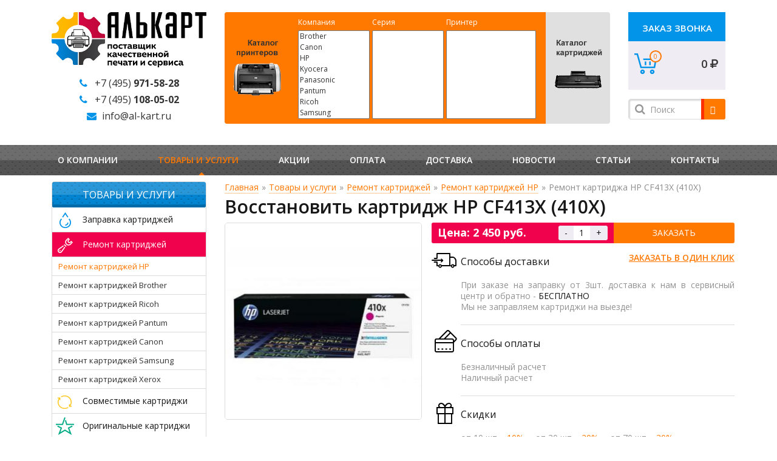

--- FILE ---
content_type: text/html; charset=UTF-8
request_url: https://al-kart.ru/remont-kartridzhej/hp/cf413x
body_size: 10681
content:
<!DOCTYPE html>
<html lang="ru">

<head>
	<base href="https://www.al-kart.ru/">
		<meta charset="UTF-8">
    <title>Ремонт HP CF413X (410X), Восстановление картриджа CF413X (410X) в Москве по выгодной цене</title>
<meta name="description" content="В компании Алькарт вы можете восстановить картридж HP CF413X (410X) со скидкой 10% при заказе с сайта. Удобная доставка, гарантия 100% качества. ">
<meta name="keywords" content="Ремонт картриджа HP CF413X (410X)">
    <meta http-equiv="X-UA-Compatible" content="IE=edge">
    <link rel="stylesheet" href="/template/js/fancybox/fancy.css">
  	<meta name="viewport" content="width=device-width, initial-scale=1.0"/>
   <link rel="shortcut icon" href="/favicon.ico" type="image/x-icon" />
    <link href="/template/css/bootstrap.min.css" rel="stylesheet">
    <link href="/template/css/palitra.css" rel="stylesheet">
    <link href="/template/css/style.min.css?9" rel="stylesheet">
    <link rel="stylesheet" href="https://maxcdn.bootstrapcdn.com/font-awesome/4.5.0/css/font-awesome.min.css">
    <link href='https://fonts.googleapis.com/css?family=Open+Sans:100,400,300,600,700,800&subset=latin,cyrillic-ext,cyrillic' rel='stylesheet' type='text/css'>
    <!--[if lt IE 9]>
    <script src="https://oss.maxcdn.com/html5shiv/3.7.2/html5shiv.min.js"></script>
    <script src="https://oss.maxcdn.com/respond/1.4.2/respond.min.js"></script>
    <![endif]-->
    <script src="https://ajax.googleapis.com/ajax/libs/jquery/1.11.0/jquery.min.js"></script>
     
     
	<style>
		input[type=number]::-webkit-inner-spin-button, 
		input[type=number]::-webkit-outer-spin-button {  
			opacity: 1;
		}
		nav ul li{
			float: left;
			padding: 0 10px;
		}
		#slider, nav, footer{
			min-width: 1140px;
		}
		
		#msCart .title{
			text-align: left;
			color: #000;
			}
			
			#pagination_list{
			min-width: auto;
			}
			
			.intro p {
				border-bottom: 0!important;
			}
	</style>
<!-- Google Tag Manager -->
<script>(function(w,d,s,l,i){w[l]=w[l]||[];w[l].push({'gtm.start':
new Date().getTime(),event:'gtm.js'});var f=d.getElementsByTagName(s)[0],
j=d.createElement(s),dl=l!='dataLayer'?'&l='+l:'';j.async=true;j.src=
'https://www.googletagmanager.com/gtm.js?id='+i+dl;f.parentNode.insertBefore(j,f);
})(window,document,'script','dataLayer','GTM-PRJ4XM8');</script>
<!-- End Google Tag Manager -->
<!-- Begin LeadBack code {literal} -->
<script>
    var _emv = _emv || [];
    _emv['campaign'] = 'e1fe6165cad3f7c49e446a46';
    
    (function() {
        var em = document.createElement('script'); em.type = 'text/javascript'; em.async = true;
        em.src = ('https:' == document.location.protocol ? 'https://' : 'http://') + 'leadback.ru/js/leadback.js';
        var s = document.getElementsByTagName('script')[0]; s.parentNode.insertBefore(em, s);
    })();
</script>
<!-- End LeadBack code {/literal} -->
	<link rel="stylesheet" href="/template/css/adaptive.css?8">
			  <script type="text/javascript" src="/template/js/adaptive.js"></script>

<!-- msEcommerce Google Analytics Integration -->
<script>
    (function(i,s,o,g,r,a,m){i['GoogleAnalyticsObject']=r;i[r]=i[r]||function(){
            (i[r].q=i[r].q||[]).push(arguments)},i[r].l=1*new Date();a=s.createElement(o),
        m=s.getElementsByTagName(o)[0];a.async=1;a.src=g;m.parentNode.insertBefore(a,m)
    })(window,document,'script','https://www.google-analytics.com/analytics.js','ga');
    
        ga('create', 'UA-52175833-2', 'auto');
    
    ga('require', 'ec' );
</script>
<!-- /msEcommerce Google Analytics Integration -->

<script>var msEc= {"detailId":3100,"detail":{"id":3100,"name":"\u0420\u0435\u043c\u043e\u043d\u0442 \u043a\u0430\u0440\u0442\u0440\u0438\u0434\u0436\u0430 HP CF413X (410X)","price":2450,"brand":"HP","category":"\u0423\u0441\u043b\u0443\u0433\u0438\/\u0420\u0435\u043c\u043e\u043d\u0442 \u043a\u0430\u0440\u0442\u0440\u0438\u0434\u0436\u0435\u0439\/\u0420\u0435\u043c\u043e\u043d\u0442 \u043a\u0430\u0440\u0442\u0440\u0438\u0434\u0436\u0435\u0439 HP","variant":"","position":0},"checkout":[],"lexicon":{"category":{"ec":"ecommerce","promo":"promo","checkout":"checkout"},"label":{"add_to_cart":"\u0414\u043e\u0431\u0430\u0432\u043b\u0435\u043d\u0438\u0435 \u0442\u043e\u0432\u0430\u0440\u0430 \u0432 \u043a\u043e\u0440\u0437\u0438\u043d\u0443","remove_from_cart":"\u0423\u0434\u0430\u043b\u0435\u043d\u0438\u0435 \u0442\u043e\u0432\u0430\u0440\u0430 \u0438\u0437 \u043a\u043e\u0440\u0437\u0438\u043d\u044b","option":"\u041e\u043f\u0446\u0438\u044f"},"action":{"option":"option","click":"click"}}};</script>
<script>var AlcartConfig={"filter":{"actions":{"alias":"device"}}};</script>
<link rel="stylesheet" href="/assets/components/alcart/css/web/filter.min.css" type="text/css" />
<script type="text/javascript">miniShop2Config = {"cssUrl":"\/assets\/components\/minishop2\/css\/web\/","jsUrl":"\/assets\/components\/minishop2\/js\/web\/","actionUrl":"\/assets\/components\/minishop2\/action.php","ctx":"web","close_all_message":"\u0437\u0430\u043a\u0440\u044b\u0442\u044c \u0432\u0441\u0435","price_format":[2,"."," "],"price_format_no_zeros":true,"weight_format":[3,"."," "],"weight_format_no_zeros":true};</script>
<link rel="stylesheet" href="/assets/components/ajaxform/css/default.css" type="text/css" />
</head>

<body>
    <main id="page">
        <header>
    <div class="header_bottom">
        <div class="container">
            <div class="row">
                <div class="col-xs-3">
                    <a id="logo" href="/">
                        <img src="/template/img/logo.png" alt="" />
                    </a>
                    <ul class="alkart-addr">
			        	<li><i class="fa fa-phone" aria-hidden="true"></i><a href="tel:+74959715828">+7 (495) <b>971-58-28</b></a></li>
			        	<li><i class="fa fa-phone" aria-hidden="true"></i><a href="tel:+74951080502">+7 (495) <b>108-05-02</b></b></a></li>
			        	<li><i class="fa fa-envelope" aria-hidden="true"></i><a href="mailto:info@al-kart.ru">info@al-kart.ru</a></li>
			        </ul>
                </div>
                <div class="col-xs-7">
					<div id="alcart-filter" class="row alcart-filter">
    <div data-set="device"
         class="col-md-2 alcart-filter-switcher alcart-filter-switcher--active alcart-filter-switcher--device"></div>
    <div class="col-md-8 alcart-filter-inner">
        <div class="alcart-filter-set alcart-filter-set--device alcart-filter-set--active">
            <div class="alcart-filter-select alcart-filter-select--vendor">
                <div class="alcart-filter-label">Компания</div>
                <select size="8" id="company" data-target="device-vendor">
                    <option value="Brother" >Brother</option><option value="Canon" >Canon</option><option value="HP" >HP</option><option value="Kyocera" >Kyocera</option><option value="Panasonic" >Panasonic</option><option value="Pantum" >Pantum</option><option value="Ricoh" >Ricoh</option><option value="Samsung" >Samsung</option><option value="Xerox" >Xerox</option>
                </select>
            </div>
            <div class="alcart-filter-select alcart-filter-select--series">
                <div class="alcart-filter-label">Серия</div>
                <select size="8" id="series" data-target="device-series">
                    
                </select>
            </div>
            <div class="alcart-filter-select alcart-filter-select--device">
                <div class="alcart-filter-label">Принтер</div>
                <select size="8" id="print" data-target="device-model">
                    
                </select>
            </div>
        </div>
        <div class="alcart-filter-set alcart-filter-set--toner ">
            <div class="alcart-filter-select alcart-filter-select--vendor">
                <div class="alcart-filter-label">Компания</div>
                <select size="8" data-target="toner-vendor">
                    <option value="Brother" >Brother</option><option value="Canon" >Canon</option><option value="HP" >HP</option><option value="Kyocera" >Kyocera</option><option value="Panasonic" >Panasonic</option><option value="Pantum" >Pantum</option><option value="Ricoh" >Ricoh</option><option value="Samsung" >Samsung</option><option value="Xerox" >Xerox</option>
                </select>
            </div>
            <div class="alcart-filter-select alcart-filter-select--type">
                <div class="alcart-filter-label">Тип</div>
                <select size="8" data-target="toner-type">
                    
                </select>
            </div>
            <div class="alcart-filter-select alcart-filter-select--model">
                <div class="alcart-filter-label">Модель</div>
                <select size="8" data-target="toner-model">
                    
                </select>
            </div>
        </div>
    </div>
    <div data-set="toner" class="col-md-2 alcart-filter-switcher alcart-filter-switcher--toner "></div>
     <div class="filter_title">
     	<span>Воспользуйтесь удобным поиском на сайте<br>по модели принтера либо картриджа.</span>
     		<img src="/images/Forma-ico_all.png">
     	</div>
</div>
                </div>
                <div class="col-xs-2">
                	<a class="btn alkart-btn-call zoom" href="#feed">Заказ звонка</a>
                	<div class="cart_bg">
    <a href="oformlenie-zakaza"><span class="ms2_total_count">0</span></a>
    <p class="ms2_total_cost">0 <i class="fa fa-rub"></i></p>
</div>
			        <div style="margin-top:25px">
                    <form action="rezultatyi-poiska" method="get" class="msearch2" id="mse2_form">

			<input type="text" class="form-control" name="query" placeholder="Поиск" value="" />

		<button type="submit" class="btn btn-default alkart-btn-search">
			<i class="glyphicon glyphicon-search"></i>
		</button>

</form>
					</div>
                </div>
            </div>
        </div>
    </div>
    <nav>
        <div class="container">
        	<ul><li class="first"><a href="o-kompanii" >О компании</a></li><li class="active"><a href="uslugi" >Товары и услуги</a><ul class="inner_menu"><li class="first"><a href="zapravka-kartridjey" >Заправка картриджей</a><ul class="inner_menu"><li class="first"><a href="zapravka-kartridjey-hp-lj-laserjet" >Заправка картриджей HP</a></li><li><a href="zapravka-kartridjey-brother" >Заправка картриджей Brother</a></li><li><a href="zapravit-kartridj-canon" >Заправка картриджей Canon</a></li><li><a href="zapravka-kartridjey-pantum" >Заправка картриджей Pantum</a></li><li><a href="zapravka-kartridjey-panasonic" >Заправка картриджей Panasonic</a></li><li><a href="zapravka-kartridjey-ricoh" >Заправка картриджей Ricoh (Рико)</a></li><li><a href="zapravka-kartridjey-samsung" >Заправка картриджей Samsung</a></li><li><a href="zapravka-kartridjey-xerox" >Заправка картриджей Xerox</a></li><li><a href="zapravka-kartridjey-kyocera" >Заправка картриджей Kyocera</a></li><li><a href="zapravka-tonera" >Заправка тонера</a></li><li class="last"><a href="zapravka-kartridjey-dlya-lazernogo-printera" >Заправка принтера</a></li></ul></li><li class="active"><a href="remont-kartridzhej" >Ремонт картриджей</a><ul class="inner_menu"><li class="first active"><a href="remont-kartridzhej/hp" >Ремонт картриджей HP</a></li><li><a href="remont-kartridzhej/brother" >Ремонт картриджей Brother</a></li><li><a href="remont-kartridzhej/ricoh" >Ремонт картриджей Ricoh</a></li><li><a href="remont-kartridzhej/pantum" >Ремонт картриджей Pantum</a></li><li><a href="remont-kartridzhej/canon" >Ремонт картриджей Canon</a></li><li><a href="remont-kartridzhej/samsung" >Ремонт картриджей Samsung</a></li><li class="last"><a href="remont-kartridzhej/xerox" >Ремонт картриджей Xerox</a></li></ul></li><li><a href="sovmestimyie-kartridzhi" >Совместимые картриджи</a><ul class="inner_menu"><li class="first"><a href="sovmestimyie-kartridzhi/hp" >Совместимые картриджи HP</a></li><li><a href="sovmestimyie-kartridzhi/pantum" >Совместимые картриджи Pantum</a></li><li><a href="sovmestimyie-kartridzhi/brother" >Совместимые картриджи Brother</a></li><li><a href="sovmestimyie-kartridzhi/canon" >Совместимые картриджи Canon</a></li><li><a href="sovmestimyie-kartridzhi/panasonic" >Совместимые картриджи Panasonic</a></li><li><a href="sovmestimyie-kartridzhi/samsung" >Совместимые картриджи Samsung</a></li><li><a href="sovmestimyie-kartridzhi/xerox" >Совместимые картриджи Xerox</a></li><li><a href="sovmestimyie-kartridzhi/kyocera" >Совместимые картриджи Kyocera</a></li><li class="last"><a href="sovmestimyie-kartridzhi/ricoh" >Совместимые картриджи Ricoh</a></li></ul></li><li><a href="originalnyie-kartridzhi" >Оригинальные картриджи</a><ul class="inner_menu"><li class="first"><a href="originalnyie-kartridzhi/hp" >Оригинальные картриджи HP</a></li><li><a href="originalnyie-kartridzhi/brother" >Оригинальные картриджи Brother</a></li><li><a href="originalnyie-kartridzhi/canon" >Оригинальные картриджи Canon</a></li><li><a href="originalnyie-kartridzhi/panasonic" >Оригинальные картриджи Panasonic</a></li><li><a href="originalnyie-kartridzhi/samsung" >Оригинальные картриджи Samsung</a></li><li><a href="originalnyie-kartridzhi/xerox" >Оригинальные картриджи Xerox</a></li><li class="last"><a href="originalnyie-kartridzhi/kyocera" >Оригинальные картриджи Kyocera</a></li></ul></li><li><a href="remont-printerov" >Ремонт принтеров</a><ul class="inner_menu"><li class="first"><a href="remont-printerov/remont-lazernyix-printerov" >Ремонт лазерных принтеров</a></li><li><a href="remont-printerov/remont-lazernyix-mfu" >Ремонт лазерных МФУ</a></li><li><a href="remont-printerov/hp" >Ремонт принтеров HP</a></li><li><a href="remont-printerov/xerox" >Ремонт принтеров Xerox</a></li><li><a href="remont-printerov/canon" >Ремонт принтеров Canon</a></li><li><a href="remont-printerov/kyocera" >Ремонт принтеров Kyocera</a></li><li><a href="remont-printerov/samsung" >Ремонт принтеров Samsung</a></li><li><a href="remont-printerov/pantum" >Ремонт принтеров Pantum</a></li><li><a href="remont-printerov/ricoh" >Ремонт принтеров Ricoh</a></li><li><a href="remont-printerov/brother" >Ремонт принтеров Brother</a></li><li class="last"><a href="remont-printerov/proshivka-printerov" >Прошивка принтеров</a></li></ul></li><li><a href="uslugi/skupka-b-u-kartridjey-v-moskve-byistro-i-vyigodno" >Скупка б/у картриджей</a></li><li class="last"><a href="ekspress-obmen-kartridzhej" >Экспресс-обмен картриджей</a><ul class="inner_menu"><li class="first"><a href="ekspress-obmen-kartridzhej/hp" >Экспресс-обмен картриджей HP</a></li><li><a href="ekspress-obmen-kartridzhej/canon" >Экспресс-обмен картриджей Canon</a></li><li><a href="ekspress-obmen-kartridzhej/samsung" >Экспресс-обмен картриджей Samsung</a></li><li><a href="ekspress-obmen-kartridzhej/xerox" >Экспресс-обмен картриджей Xerox</a></li><li class="last"><a href="ekspress-obmen-kartridzhej/kyocera" >Экспресс-обмен картриджей Kyocera</a></li></ul></li></ul></li><li><a href="akczii" >Акции</a></li><li><a href="oplata" >Оплата</a></li><li><a href="dostavka" >Доставка</a></li><li><a href="novosti" >Новости</a><ul class="inner_menu"><li class="first"><a href="novosti/zapravka-kartridjey-kyocera-i-brother-tonerom-tomoegawa" >Заправка картриджей Kyocera и Brother тонером TOMOEGAWA</a></li><li><a href="novosti/zapravka-kartridja-xerox-3010-3040-3045" >Заправка картриджа Xerox 3010/3040/3045</a></li><li><a href="novosti/zapravka-kartridjey-i-remont-orgtehniki-v-moskovskoy-oblasti" >Заправка картриджей и ремонт оргтехники в Московской области</a></li><li><a href="novosti/ng2026" >График работы сервисного центра Алькарт в новогодние праздники 2025</a></li><li><a href="novosti/zapravka-kartridjey-hp-cf281a-x" >Заправка картриджей CF281A/X для принтеров HP LJ Enterprise M604, M605, M606, M630</a></li><li class="last"><a href="novosti/zapravka-cvetnyh-kartridzhej-kyocera-tk-580" >Заправка цветных картриджей Kyocera TK-580</a></li></ul></li><li><a href="stati" >Статьи</a><ul class="inner_menu"><li class="first"><a href="stati/ekonomiya-na-pechati-v-usloviyah-krizisa" >Экономия на печати в условиях кризиса</a></li><li><a href="stati/zapravka-kartridjey-s-vyiezdom-v-ofis" >Заправка картриджей с выездом в офис</a></li><li><a href="stati/novaya-usluga-quot-ekspress-obmen-kartridjey-quot" >Новая услуга Экспресс обмен картриджей</a></li><li><a href="stati/prodaja-kartridjey" >Оригинальный, совместимый или восстановленный картридж</a></li><li class="last"><a href="stati/stoimost-zapravki-kartridzhej" >Стоимость заправки картриджей</a></li></ul></li><li class="last"><a href="kontaktyi" >Контакты</a></li></ul>
        </div>
    </nav>
</header>
        <section id="slider">
            <ul class="bxslider">
            	
				

            </ul>
</section>
        <section id="wrapper">
            <div class="container">
                <div class="row">
                    <div class="col-xs-3 asider">
                        <aside>
    <div class="title title--blue">Товары и услуги</div>
    <ul class="multi_color"><li class="first"><a class="first" id="mc1" href="zapravka-kartridjey" >Заправка картриджей</a><ul><li class="first"><a href="zapravka-kartridjey-hp-lj-laserjet" >Заправка картриджей HP</a></li><li><a href="zapravka-kartridjey-brother" >Заправка картриджей Brother</a></li><li><a href="zapravit-kartridj-canon" >Заправка картриджей Canon</a></li><li><a href="zapravka-kartridjey-pantum" >Заправка картриджей Pantum</a></li><li><a href="zapravka-kartridjey-panasonic" >Заправка картриджей Panasonic</a></li><li><a href="zapravka-kartridjey-ricoh" >Заправка картриджей Ricoh (Рико)</a></li><li><a href="zapravka-kartridjey-samsung" >Заправка картриджей Samsung</a></li><li><a href="zapravka-kartridjey-xerox" >Заправка картриджей Xerox</a></li><li><a href="zapravka-kartridjey-kyocera" >Заправка картриджей Kyocera</a></li><li><a href="zapravka-tonera" >Заправка тонера</a></li><li class="last"><a href="zapravka-kartridjey-dlya-lazernogo-printera" >Заправка принтера</a></li></ul></li><li class="active"><a class="active" id="mc2" href="remont-kartridzhej" >Ремонт картриджей</a><ul><li class="first active"><a href="remont-kartridzhej/hp" >Ремонт картриджей HP</a></li><li><a href="remont-kartridzhej/brother" >Ремонт картриджей Brother</a></li><li><a href="remont-kartridzhej/ricoh" >Ремонт картриджей Ricoh</a></li><li><a href="remont-kartridzhej/pantum" >Ремонт картриджей Pantum</a></li><li><a href="remont-kartridzhej/canon" >Ремонт картриджей Canon</a></li><li><a href="remont-kartridzhej/samsung" >Ремонт картриджей Samsung</a></li><li class="last"><a href="remont-kartridzhej/xerox" >Ремонт картриджей Xerox</a></li></ul></li><li><a id="mc3" href="sovmestimyie-kartridzhi" >Совместимые картриджи</a><ul><li class="first"><a href="sovmestimyie-kartridzhi/hp" >Совместимые картриджи HP</a></li><li><a href="sovmestimyie-kartridzhi/pantum" >Совместимые картриджи Pantum</a></li><li><a href="sovmestimyie-kartridzhi/brother" >Совместимые картриджи Brother</a></li><li><a href="sovmestimyie-kartridzhi/canon" >Совместимые картриджи Canon</a></li><li><a href="sovmestimyie-kartridzhi/panasonic" >Совместимые картриджи Panasonic</a></li><li><a href="sovmestimyie-kartridzhi/samsung" >Совместимые картриджи Samsung</a></li><li><a href="sovmestimyie-kartridzhi/xerox" >Совместимые картриджи Xerox</a></li><li><a href="sovmestimyie-kartridzhi/kyocera" >Совместимые картриджи Kyocera</a></li><li class="last"><a href="sovmestimyie-kartridzhi/ricoh" >Совместимые картриджи Ricoh</a></li></ul></li><li><a id="mc4" href="originalnyie-kartridzhi" >Оригинальные картриджи</a><ul><li class="first"><a href="originalnyie-kartridzhi/hp" >Оригинальные картриджи HP</a></li><li><a href="originalnyie-kartridzhi/brother" >Оригинальные картриджи Brother</a></li><li><a href="originalnyie-kartridzhi/canon" >Оригинальные картриджи Canon</a></li><li><a href="originalnyie-kartridzhi/panasonic" >Оригинальные картриджи Panasonic</a></li><li><a href="originalnyie-kartridzhi/samsung" >Оригинальные картриджи Samsung</a></li><li><a href="originalnyie-kartridzhi/xerox" >Оригинальные картриджи Xerox</a></li><li class="last"><a href="originalnyie-kartridzhi/kyocera" >Оригинальные картриджи Kyocera</a></li></ul></li><li><a id="mc5" href="remont-printerov" >Ремонт принтеров</a><ul><li class="first"><a href="remont-printerov/remont-lazernyix-printerov" >Ремонт лазерных принтеров</a></li><li><a href="remont-printerov/remont-lazernyix-mfu" >Ремонт лазерных МФУ</a></li><li><a href="remont-printerov/hp" >Ремонт принтеров HP</a></li><li><a href="remont-printerov/xerox" >Ремонт принтеров Xerox</a></li><li><a href="remont-printerov/canon" >Ремонт принтеров Canon</a></li><li><a href="remont-printerov/kyocera" >Ремонт принтеров Kyocera</a></li><li><a href="remont-printerov/samsung" >Ремонт принтеров Samsung</a></li><li><a href="remont-printerov/pantum" >Ремонт принтеров Pantum</a></li><li><a href="remont-printerov/ricoh" >Ремонт принтеров Ricoh</a></li><li><a href="remont-printerov/brother" >Ремонт принтеров Brother</a></li><li class="last"><a href="remont-printerov/proshivka-printerov" >Прошивка принтеров</a></li></ul></li><li><a id="mc6" href="uslugi/skupka-b-u-kartridjey-v-moskve-byistro-i-vyigodno" >Скупка б/у картриджей</a></li><li class="last"><a class="last" id="mc7" href="ekspress-obmen-kartridzhej" >Экспресс-обмен картриджей</a><ul><li class="first"><a href="ekspress-obmen-kartridzhej/hp" >Экспресс-обмен картриджей HP</a></li><li><a href="ekspress-obmen-kartridzhej/canon" >Экспресс-обмен картриджей Canon</a></li><li><a href="ekspress-obmen-kartridzhej/samsung" >Экспресс-обмен картриджей Samsung</a></li><li><a href="ekspress-obmen-kartridzhej/xerox" >Экспресс-обмен картриджей Xerox</a></li><li class="last"><a href="ekspress-obmen-kartridzhej/kyocera" >Экспресс-обмен картриджей Kyocera</a></li></ul></li></ul>                            
</aside>
                    </div>

                    <div class="col-xs-9">
                    	<div class="breadcrumbs"><a href="">Главная</a><span>»</span><a href="uslugi">Товары и услуги</a><span>»</span><a href="remont-kartridzhej">Ремонт картриджей</a><span>»</span><a href="remont-kartridzhej/hp">Ремонт картриджей HP</a><span>»</span><span>Ремонт картриджа HP CF413X (410X)</span></div>
<!--	&tplCurrent=`@INLINE <span><a href="remont-kartridzhej/hp/cf413x"></a></span>` -->
                    	
                    	<div itemscope itemtype="http://schema.org/Product" class="text product_page">
                        	<h1 itemprop="name">Восстановить картридж HP CF413X (410X)</h1>
                        	
							<div class="row">
								<div class="col-xs-5">
									<div id="msGallery">
            <!--div class="fo9torama"
             data-nav="thumbs"
             data-thumbheight="45"
             data-allowfullscreen="true"
             data-swipe="true"
             data-fit="none"
             data-arrows="false"
             data-autoplay="5000"-->
                            <a class="gallery p_item_pic zoom" href="/assets/images/products/3100/cf413x.jpg" target="_blank" >
                    <img src="/assets/components/phpthumbof/cache/cf413x.8e0c7623e5d7f735b575bed1b38ed120.jpg" width="325" height="325" alt="Ремонт картриджа HP CF413X (410X)" id="mainImage" >
                </a>
                    <!--/div-->
    </div>
								</div>
								<div class="col-xs-7">
									<form method="post" id="orderprod" name="orderprod" class="ms2_form item_form">
										<input type="hidden" name="id" value="3100">
											<div class="row">
												<div itemprop="offers" itemscope itemtype="http://schema.org/Offer" class="counts mc1">
													<b>Цена: <span itemprop="price">2 450</span> руб.</b>
													<span style="display: none;" itemprop="priceCurrency">RUB</span>
													<section>
														<span class="down">-</span>
															<input type="text" name="count" id="product_count" value="1" size="2" maxlength="2" />
														<span class="up">+</span>
													</section>
												</div>
<a href="" class="btn btn--g ssil"  onclick="$('#orderbtn').click();return false;">Заказать</a>
	<button class="btn btn--g hidden" id="orderbtn" type="submit" name="ms2_action" value="cart/add">Заказать</button>
											</div>
									</form>
									
									<div class="row add-info">
										<a href="#fast" class="one_click zoom">
											Заказать в один клик
										</a>
										<div class="element shipping">
											<div class="header">Способы доставки</div>
											<div class="body">При заказе на заправку от 3шт. доставка к нам в сервисный центр и обратно - <span class="strong">БЕСПЛАТНО</span><br>Мы не заправляем картриджи на выезде!</div>
										</div>
										<div class="element payment">
											<div class="header">Способы оплаты</div>
											<div class="body">Безналичный расчет<br>Наличный расчет</div>
										</div>
										<div class="element discount">
											<div class="header">Скидки</div>
											<div class="body">от 10 шт. - <span class="yellow">10%</span> от 30 шт. - <span class="yellow">20%</span> от 70 шт. - <span class="yellow">30%</span></div>
										</div>
										<div class="element timing">
											<div class="header">Сколько времени занимает заправка</div>
											<div class="body">Стандартно через день, после того как забрали.</div>
										</div>
										<div class="element warranty">
											<div class="header">Гарантия</div>
											<div class="body">Гарантия 1 год либо до полного расхода тонера.</div>
										</div>
									</div>
									<div style="clear: both;"></div>
									<table class="hrc">
										<thead>
											<tr>
												<td><b>Характеристики</b></td>
												<td></td>
											</tr>
										</thead>
										<tbody>
											<tr>
												<td><p><span>Цвет</span></p></td>
												<td><span>Цветной</span></td>
											</tr>
											<tr>
												<td><p><span>Ресурс страниц</span></p></td>
												<td><span>5000</span></td>
											</tr>
											<tr>
												<td><p><span>Замена чипа</span></p></td>
												<td><span>Входит в стоимость</span></td>
											</tr>
											
											<tr>
												<td><p><span>Совместимые принтеры</span></p></td>
												<td>
													
													<p>HP Color LaserJet M377DW MFP Pro<br />HP Color LaserJet M377 MFP Pro<br />HP Color LaserJet M452DN Pro<br />HP Color LaserJet M452DW Pro<br />HP Color LaserJet M452 Pro<br />HP Color LaserJet M477FDN MFP Pro<br />HP Color LaserJet M477FDW MFP Pro<br />HP Color LaserJet M477FNW MFP Pro<br />HP Color LaserJet M477 MFP Pro</p>

												</td>
											</tr>
											<tr>
												<td></td>
<td style="position: relative;height: 100px;">
	<a href="remont-kartridzhej" class="cst">Подробнее об услуге</a>
</td>
											</tr>
											<tr>
												<td>Поделиться</td>
												<td class="soc">
													<a id="vk" href="https://vk.com/share.php?url=https://www.al-kart.ru/remont-kartridzhej/hp/cf413x&title=Ремонт картриджа HP CF413X (410X)&image=https://www.al-kart.ru//template/img/logo.png"></a>
													<a target="_blank" id="fb" href="https://www.facebook.com/share.php?u=https://www.al-kart.ru/remont-kartridzhej/hp/cf413x"></a>
													<a target="_blank" id="tw" href="https://twitter.com/timeline/home?status=<a href='remont-kartridzhej/hp/cf413x'>Ремонт картриджа HP CF413X (410X)</a>"></a>
													<!--<a id="od" href="#"></a>-->
												</td>
											</tr>
										</tbody>
									</table>
									
								</div>
								<div class="col-xs-12">
									
								</div>
								<div class="col-xs-12">
									<div class="sims">
										<div class="title title--orange">Сопутствующие товары</div>
										<div class="row">
			                        	<div class="col-xs-3">
	<div class="similar">
		<a href="zapravka-kartridjey-hp-lj-laserjet/cf413x">
			<img src="/assets/components/phpthumbof/cache/964184d4cd4e69cf63df41f3a1a3405bd2ea526c.e4654fd77dc811bd21bdce94faf253b4.jpg" alt="Заправка картриджа HP CF413X (410X)" />
			<span>Заправка картриджа HP CF413X (410X)</span>
		</a>
		<p>2 150 <i class="fa fa-rub"></i></p>
	</div>
</div>
<div class="col-xs-3">
	<div class="similar">
		<a href="ekspress-obmen-kartridzhej/hp/cf413x">
			<img src="/assets/components/phpthumbof/cache/964184d4cd4e69cf63df41f3a1a3405bd2ea526c.26bc3587ee750cd6658d639d541db865.jpg" alt="Экспресс обмен картриджа HP CF413X (410X)" />
			<span>Экспресс обмен картриджа HP CF413X (410X)</span>
		</a>
		<p>2 365 <i class="fa fa-rub"></i></p>
	</div>
</div>
<div class="col-xs-3">
	<div class="similar">
		<a href="sovmestimyie-kartridzhi/hp/cf413x">
			<img src="/assets/components/phpthumbof/cache/964184d4cd4e69cf63df41f3a1a3405bd2ea526c.c632136de52cd6a794fe001a8f84fb2a.jpg" alt="Совместимый картридж HP CF413X (410X)" />
			<span>Совместимый картридж HP CF413X (410X)</span>
		</a>
		<p>2 650 <i class="fa fa-rub"></i></p>
	</div>
</div>

			                        </div>
			                        </div>
								</div>
								<div class="col-xs-12">
									<div itemprop="description" class="text">
									<p>Ремонт картриджа - это процедура восстановления к начальным свойствам. Т.е. производится заправка картриджа с заменой комплектующих таких как:</p>
<ul>
<li>Фотобарабан&nbsp;</li>
<li>Ролик заряда</li>
<li>Магнитный вал</li>
<li>Чистящее лезвие</li>
</ul>
<p>После восстановления, Ваш картридж снова запечатает&nbsp;как новый, что значительно выгодней покупки совместимого либо оригинального картриджа. Гарантия на отремонтированный картридж составляет 1 год либо до окончания тонера в нём.</p>
									
									
									
<div class="row">
	<div class="col-xs-6">
		<b>Заправка включает:</b>
		<ul style="margin-top: 10px;">
			<li>Полная очистка картриджа</li>
			<li>Обработка (полировка) фотовалов, лезвий, роликов</li>
			<li>Заполнение картриджа тонером</li>
			<li>Установка ЧИПа (по необходимости)</li>
		
		</ul>
	</div>
	<div class="col-xs-6">
		<b>Восстановление включает:</b>
		<ul style="margin-top: 10px;">
			<li>Полная очистка картриджа</li>
			<li>Замена фотовалов, лезвий, роликов на новые</li>
			<li>Заполнение картриджа тонером</li>
			<li>Установка ЧИПа (по необходимости)</li>
			
		</ul>
	</div>
</div>
									
									
									</div>
								</div>	
							</div>
                        </div>
                    </div>
                </div>
            </div>
        </section>
        <div class="page-buffer"></div>
    </main>
    <footer>
	<!--!!!В компании Алькарт вы можете восстановить картридж HP CF413X (410X) со скидкой 10% при заказе с сайта. Удобная доставка, гарантия 100% качества. -->
	
        <div class="footer_top">
            <div class="container">
                <div class="row">
                    <div class="col-xs-3">
                        <div class="title">О компании</div>
                        <p><noindex>Компания Алькарт специализируется на качественной заправке и восстановлении лазерных картриджей, а так же профессиональном ремонте оргтехники (принтеры, копиры, мфу). Всегда в наличии большой выбор оригинальных картриджей а также их совместимых аналогов. Курьерская доставка - Москва, Московская область, Люберцы, Жулебино.</noindex></p>
                    </div>
                    <div class="col-xs-3">
                        <div class="title">Товары и услуги</div>
                        
                        <ul><li class="first"><a href="zapravka-kartridjey" >Заправка картриджей</a></li><li class="active"><a href="remont-kartridzhej" >Ремонт картриджей</a></li><li><a href="sovmestimyie-kartridzhi" >Совместимые картриджи</a></li><li><a href="originalnyie-kartridzhi" >Оригинальные картриджи</a></li><li><a href="remont-printerov" >Ремонт  оргтехники</a></li><li><a href="uslugi/skupka-b-u-kartridjey-v-moskve-byistro-i-vyigodno" >Скупка б/у картриджей</a></li><li class="last"><a href="ekspress-obmen-kartridzhej" >Экспресс-обмен картриджей</a></li></ul>
		        		
                    </div>
                    <div class="col-xs-3">
                        <div class="title">Статьи</div>
                        <div class="review"><a href="stati/ispolzovanie-sovmestimogo-kartridzha">Преимущества использования совместимого картриджа</a></div>
<div class="review"><a href="stati/zapravka-kartridjey-s-vyiezdom-v-ofis">Заправка картриджей с выездом в офис</a></div>
<div class="review"><a href="stati/neispravnosti-lazernyh-kartridzhej">Распространенные неисправности лазерных картриджей</a></div>
<div class="review"><a href="stati/ekonomiya-na-pechati-v-usloviyah-krizisa">Экономия на печати в условиях кризиса</a></div>
<div class="review"><a href="stati/zapravka-kartridzha-s-chistkoj">Заправка картриджей с чисткой — комплексная услуга от профессионалов</a></div>
                    </div>
                    <div class="col-xs-3">
                        <div class="title">Контакты</div>
                        <p class="f_phone">+7 (495) <b>971-58-28</b></p>
                        <p><a class="f_email" href="mailto:info@al-kart.ru">info@al-kart.ru</a></p>
                        <a href="#feed" class="zoom f_btn">Заказ звонка</a>
                    </div>
                </div>
            </div>
        </div>
        <div class="footer_bottom">
            <div class="container">
                <div class="row">
                    <div class="col-xs-6">
                        <p style="position: relative;top: 70px;" class="copy">&copy;2025, все права защищены</p>
                         <a href="/sitemap">Карта сайта</a>
                         <p><a href="/privacy">Политика конфиденциальности</a></p>
                    </div>
                    <div class="col-xs-6">
                        <div class="palitra">
                            <div class="palitra_cubes">
                               
                            </div>
                        </div>
                        <div style="clear: both;"></div>
						<div style="float: right;margin-top: 10px;">
<div style="height:40px;"></div>
<!-- Google Tag Manager (noscript) -->
<noscript><iframe src="https://www.googletagmanager.com/ns.html?id=GTM-PRJ4XM8"
height="0" width="0" style="display:none;visibility:hidden"></iframe></noscript>
<!-- End Google Tag Manager (noscript) -->
<!-- Yandex.Metrika counter --> <script type="text/javascript"> (function (d, w, c) { (w[c] = w[c] || []).push(function() { try { w.yaCounter32726410 = new Ya.Metrika({ id:32726410, clickmap:true, trackLinks:true, accurateTrackBounce:true }); } catch(e) { } }); var n = d.getElementsByTagName("script")[0], s = d.createElement("script"), f = function () { n.parentNode.insertBefore(s, n); }; s.type = "text/javascript"; s.async = true; s.src = "https://mc.yandex.ru/metrika/watch.js"; if (w.opera == "[object Opera]") { d.addEventListener("DOMContentLoaded", f, false); } else { f(); } })(document, window, "yandex_metrika_callbacks"); </script> <noscript><div><img src="https://mc.yandex.ru/watch/32726410" style="position:absolute; left:-9999px;" alt="" /></div></noscript> <!-- /Yandex.Metrika counter -->
<!-- Yandex.Metrika counter --> <script type="text/javascript"> (function (d, w, c) { (w[c] = w[c] || []).push(function() { try { w.yaCounter39551575 = new Ya.Metrika({ id:39551575, clickmap:true, trackLinks:true, accurateTrackBounce:true, webvisor:true }); } catch(e) { } }); var n = d.getElementsByTagName("script")[0], s = d.createElement("script"), f = function () { n.parentNode.insertBefore(s, n); }; s.type = "text/javascript"; s.async = true; s.src = "https://mc.yandex.ru/metrika/watch.js"; if (w.opera == "[object Opera]") { d.addEventListener("DOMContentLoaded", f, false); } else { f(); } })(document, window, "yandex_metrika_callbacks"); </script> <noscript><div><img src="https://mc.yandex.ru/watch/39551575" style="position:absolute; left:-9999px;" alt="" /></div></noscript> <!-- /Yandex.Metrika counter -->
						</div>
                    </div>
                </div>
            </div>
        </div>
    </footer>
    

<style>
	.jGrowl-notification{
		width: 400px;
		padding: 30px;
		left: 40% !important;
	
		top: 0;

	}
	.jGrowl-message{
		font-size: 20px;
		}
</style>

	<div style="display:none;">
    	<div id="feed">
    		<div class="h3">Обратный звонок</div>
    		<form method="post" style="width: 280px;" class="f_form_form ajax_form">
<div class="form-group">
    <span class="error error_name"></span>
    <input class="form-control" type="text" name="name" placeholder="Ваше имя" required />
</div>
<div class="form-group">
    <span class="error error_phone"></span>
    <input class="form-control" type="text" name="phone" placeholder="Телефон" required />
</div>
    <button style="width: 100%;" class="btn btn-primary" type="submit">Отправить</button>
    <p style="color:#000000; opacity: 1">Нажимая на кнопку «Отправить», вы даете согласие на <a href="/privacy/"  target="_blank" style="color:#000080">обработку персональных данных</a>.</p>

	<input type="hidden" name="af_action" value="92bfb78b3bb978caa1952323dd718344" />
</form>
    	</div>
    </div>
    <div style="display:none;">
    	<div id="feed1">
    		<div class="h3">Обратный звонок</div>
    		<form method="post" style="width: 380px;" class="f_form_form ajax_form">
<div class="form-group">
    <span class="error error_name"></span>
    <input class="form-control" type="text" name="name" placeholder="Ваше имя" required />
</div>
<div class="form-group">
    <span class="error error_phone"></span>
    <input class="form-control" type="text" name="phone" placeholder="Телефон" required />
</div>
<div class="form-group">
    <span class="error error_phone"></span>
    <p style="color:#555; opacity: 0.6">Введите название товара или услуги</p>
    <textarea class="form-control" rows="3" style="resize: none;" name="comment" ></textarea>
</div>
<div class="form-group">
    <div class="g-recaptcha" data-sitekey="6Ld24QgUAAAAAMW81UfaUMEvzpacqhH8_cOraal9"></div>
<script type="text/javascript" src="https://www.google.com/recaptcha/api.js?hl=ru"></script>
    
</div>
    <button style="width: 100%;" class="btn btn-primary" type="submit">Отправить</button>
    <p style="color:#000000; opacity: 1">Нажимая на кнопку «Отправить», вы даете согласие на <a href="/privacy/"  target="_blank" style="color:#000080">обработку персональных данных</a>.</p>

	<input type="hidden" name="af_action" value="83f3b0c1d44850d4918e27f0c5881288" />
</form>
    	</div>
    </div>
    <script src="/template/js/bootstrap.min.js"></script>
    <script src="/template/js/fancybox/fancy.js"></script>
    <script type="text/javascript">
    jQuery(function($) {
        jQuery(".zoom").fancybox();
    });
    </script>
    
     
    <script type="text/javascript">
        jQuery(document).ready(function() {
            $('.counts .down').click(function(){
                var x = $('#count').val();
                    if(x >= 1){
                       x--;
                       $('#product_count').val(x);
                    }
           });
           
           $('.counts .up').click(function(){
               var y = $('#product_count').val();
                        y++;
                       $('#product_count').val(y);
            });
            
            $('.counts .down').click(function(){
                var x = $('#product_count').val();
                    if(x >= 1){
                       x--;
                       $('#product_count').val(x);
                    }
           });
           
           
           var css = $('.multi_color > li.active > a').css('background');
           $('#wrapper .product_page .item_form .counts.mc1').css('background', css);

        });
    </script>
    
	<div style="display:none;">
    	<div id="fast">
    		<div class="h3">Заказать Ремонт картриджа HP CF413X (410X)</div>
    		<form method="post" class="ajax_form">
	<input type="hidden" value="3100" name="id" />
	<input type="hidden" value="Ремонт картриджа HP CF413X (410X)" name="pagetitle" />

	<div class="form-group">
		<input class="form-control" type="text" name="name" placeholder="Имя" />
	</div>
	<div class="form-group">
		<input class="form-control" type="text" name="email" placeholder="Почта" />
	</div>
	<div class="form-group">
		<input class="form-control" type="text" name="phone" placeholder="Телефон" />
	</div>
	
	<button class="btn btn-primary" type="submit">Отправить</button>
	<p style="color:#000000; opacity: 1">Нажимая на кнопку «Отправить», вы даете согласие на <a href="/privacy/"  target="_blank" style="color:#000080">обработку персональных данных</a>.</p>

	<input type="hidden" name="af_action" value="6a6e650e2029de369ac9ffb81fb611ba" />
</form>
    	</div>
    </div>
    
    <script src="/template/js/script.js"></script>
    
<script type="text/javascript" src="/assets/components/minishop2/js/web/default.js"></script>   
 <script type="text/javascript">
               miniShop2.Callbacks.Cart.add.response.success = function() {  $.fancybox('#modal_basket');}

    </script>
    <div class="modal_cart" style="display:none" id="modal_basket">
    <div class="modal_content">
       
        <div class="h3">Товар добавлен в корзину</div>
        <div class="modal_info">
           <div class="modal_clear">
            <img src="/assets/images/products/3100/150x150/cf413x.jpg"  width="120px" alt=""/>
            <div class="modal_txt">
            <strong>Ремонт картриджа HP CF413X (410X)</strong>
            <div class="mod_price">Цена: <span class="price">2 450</span> руб.</div>
            <div class="clearfix"></div>
            </div>
            </div>
            <a class="button_stay" href="javascript:;" onclick="$.fancybox.close()" >Продолжить покупки</a>
           <div class="clearfix"></div> 
        </div>
        <div class="modal_carta">
        	 <div class="modal_clear"><div class="cart_bg">
	<p>В вашей корзине: <b class="ms2_total_count">0</b>  шт.</p>
   
   <p>На сумму: <b class="ms2_total_cost">0 </b> руб.</p>
</div></div>
        	<a class="button_buy" href="/oformlenie-zakaza">Оформить заказ</a>
        	 <div class="clearfix"></div> 
        </div>
    </div>
</div>
<script type="text/javascript" src="/assets/components/msecommerce/js/web/msecommerce.js"></script>
<script type="text/javascript" src="/assets/components/alcart/js/web/filter.min.js"></script>
<script type="text/javascript" src="/assets/components/minishop2/js/web/default.js?v=82e50c8d0c"></script>
<script type="text/javascript" src="/assets/components/ajaxform/js/default.js"></script>
<script type="text/javascript">AjaxForm.initialize({"assetsUrl":"\/assets\/components\/ajaxform\/","actionUrl":"\/assets\/components\/ajaxform\/action.php","closeMessage":"\u0437\u0430\u043a\u0440\u044b\u0442\u044c \u0432\u0441\u0435","formSelector":"form.ajax_form","pageId":3100});</script>
</body>
<script type="text/javascript">
jQuery(document).ready(function() {
	$(".gallery").fancybox(	);
});
</script>
</html>

--- FILE ---
content_type: text/html; charset=utf-8
request_url: https://www.google.com/recaptcha/api2/anchor?ar=1&k=6Ld24QgUAAAAAMW81UfaUMEvzpacqhH8_cOraal9&co=aHR0cHM6Ly9hbC1rYXJ0LnJ1OjQ0Mw..&hl=ru&v=PoyoqOPhxBO7pBk68S4YbpHZ&size=normal&anchor-ms=20000&execute-ms=30000&cb=5vg9duk9lm0r
body_size: 49402
content:
<!DOCTYPE HTML><html dir="ltr" lang="ru"><head><meta http-equiv="Content-Type" content="text/html; charset=UTF-8">
<meta http-equiv="X-UA-Compatible" content="IE=edge">
<title>reCAPTCHA</title>
<style type="text/css">
/* cyrillic-ext */
@font-face {
  font-family: 'Roboto';
  font-style: normal;
  font-weight: 400;
  font-stretch: 100%;
  src: url(//fonts.gstatic.com/s/roboto/v48/KFO7CnqEu92Fr1ME7kSn66aGLdTylUAMa3GUBHMdazTgWw.woff2) format('woff2');
  unicode-range: U+0460-052F, U+1C80-1C8A, U+20B4, U+2DE0-2DFF, U+A640-A69F, U+FE2E-FE2F;
}
/* cyrillic */
@font-face {
  font-family: 'Roboto';
  font-style: normal;
  font-weight: 400;
  font-stretch: 100%;
  src: url(//fonts.gstatic.com/s/roboto/v48/KFO7CnqEu92Fr1ME7kSn66aGLdTylUAMa3iUBHMdazTgWw.woff2) format('woff2');
  unicode-range: U+0301, U+0400-045F, U+0490-0491, U+04B0-04B1, U+2116;
}
/* greek-ext */
@font-face {
  font-family: 'Roboto';
  font-style: normal;
  font-weight: 400;
  font-stretch: 100%;
  src: url(//fonts.gstatic.com/s/roboto/v48/KFO7CnqEu92Fr1ME7kSn66aGLdTylUAMa3CUBHMdazTgWw.woff2) format('woff2');
  unicode-range: U+1F00-1FFF;
}
/* greek */
@font-face {
  font-family: 'Roboto';
  font-style: normal;
  font-weight: 400;
  font-stretch: 100%;
  src: url(//fonts.gstatic.com/s/roboto/v48/KFO7CnqEu92Fr1ME7kSn66aGLdTylUAMa3-UBHMdazTgWw.woff2) format('woff2');
  unicode-range: U+0370-0377, U+037A-037F, U+0384-038A, U+038C, U+038E-03A1, U+03A3-03FF;
}
/* math */
@font-face {
  font-family: 'Roboto';
  font-style: normal;
  font-weight: 400;
  font-stretch: 100%;
  src: url(//fonts.gstatic.com/s/roboto/v48/KFO7CnqEu92Fr1ME7kSn66aGLdTylUAMawCUBHMdazTgWw.woff2) format('woff2');
  unicode-range: U+0302-0303, U+0305, U+0307-0308, U+0310, U+0312, U+0315, U+031A, U+0326-0327, U+032C, U+032F-0330, U+0332-0333, U+0338, U+033A, U+0346, U+034D, U+0391-03A1, U+03A3-03A9, U+03B1-03C9, U+03D1, U+03D5-03D6, U+03F0-03F1, U+03F4-03F5, U+2016-2017, U+2034-2038, U+203C, U+2040, U+2043, U+2047, U+2050, U+2057, U+205F, U+2070-2071, U+2074-208E, U+2090-209C, U+20D0-20DC, U+20E1, U+20E5-20EF, U+2100-2112, U+2114-2115, U+2117-2121, U+2123-214F, U+2190, U+2192, U+2194-21AE, U+21B0-21E5, U+21F1-21F2, U+21F4-2211, U+2213-2214, U+2216-22FF, U+2308-230B, U+2310, U+2319, U+231C-2321, U+2336-237A, U+237C, U+2395, U+239B-23B7, U+23D0, U+23DC-23E1, U+2474-2475, U+25AF, U+25B3, U+25B7, U+25BD, U+25C1, U+25CA, U+25CC, U+25FB, U+266D-266F, U+27C0-27FF, U+2900-2AFF, U+2B0E-2B11, U+2B30-2B4C, U+2BFE, U+3030, U+FF5B, U+FF5D, U+1D400-1D7FF, U+1EE00-1EEFF;
}
/* symbols */
@font-face {
  font-family: 'Roboto';
  font-style: normal;
  font-weight: 400;
  font-stretch: 100%;
  src: url(//fonts.gstatic.com/s/roboto/v48/KFO7CnqEu92Fr1ME7kSn66aGLdTylUAMaxKUBHMdazTgWw.woff2) format('woff2');
  unicode-range: U+0001-000C, U+000E-001F, U+007F-009F, U+20DD-20E0, U+20E2-20E4, U+2150-218F, U+2190, U+2192, U+2194-2199, U+21AF, U+21E6-21F0, U+21F3, U+2218-2219, U+2299, U+22C4-22C6, U+2300-243F, U+2440-244A, U+2460-24FF, U+25A0-27BF, U+2800-28FF, U+2921-2922, U+2981, U+29BF, U+29EB, U+2B00-2BFF, U+4DC0-4DFF, U+FFF9-FFFB, U+10140-1018E, U+10190-1019C, U+101A0, U+101D0-101FD, U+102E0-102FB, U+10E60-10E7E, U+1D2C0-1D2D3, U+1D2E0-1D37F, U+1F000-1F0FF, U+1F100-1F1AD, U+1F1E6-1F1FF, U+1F30D-1F30F, U+1F315, U+1F31C, U+1F31E, U+1F320-1F32C, U+1F336, U+1F378, U+1F37D, U+1F382, U+1F393-1F39F, U+1F3A7-1F3A8, U+1F3AC-1F3AF, U+1F3C2, U+1F3C4-1F3C6, U+1F3CA-1F3CE, U+1F3D4-1F3E0, U+1F3ED, U+1F3F1-1F3F3, U+1F3F5-1F3F7, U+1F408, U+1F415, U+1F41F, U+1F426, U+1F43F, U+1F441-1F442, U+1F444, U+1F446-1F449, U+1F44C-1F44E, U+1F453, U+1F46A, U+1F47D, U+1F4A3, U+1F4B0, U+1F4B3, U+1F4B9, U+1F4BB, U+1F4BF, U+1F4C8-1F4CB, U+1F4D6, U+1F4DA, U+1F4DF, U+1F4E3-1F4E6, U+1F4EA-1F4ED, U+1F4F7, U+1F4F9-1F4FB, U+1F4FD-1F4FE, U+1F503, U+1F507-1F50B, U+1F50D, U+1F512-1F513, U+1F53E-1F54A, U+1F54F-1F5FA, U+1F610, U+1F650-1F67F, U+1F687, U+1F68D, U+1F691, U+1F694, U+1F698, U+1F6AD, U+1F6B2, U+1F6B9-1F6BA, U+1F6BC, U+1F6C6-1F6CF, U+1F6D3-1F6D7, U+1F6E0-1F6EA, U+1F6F0-1F6F3, U+1F6F7-1F6FC, U+1F700-1F7FF, U+1F800-1F80B, U+1F810-1F847, U+1F850-1F859, U+1F860-1F887, U+1F890-1F8AD, U+1F8B0-1F8BB, U+1F8C0-1F8C1, U+1F900-1F90B, U+1F93B, U+1F946, U+1F984, U+1F996, U+1F9E9, U+1FA00-1FA6F, U+1FA70-1FA7C, U+1FA80-1FA89, U+1FA8F-1FAC6, U+1FACE-1FADC, U+1FADF-1FAE9, U+1FAF0-1FAF8, U+1FB00-1FBFF;
}
/* vietnamese */
@font-face {
  font-family: 'Roboto';
  font-style: normal;
  font-weight: 400;
  font-stretch: 100%;
  src: url(//fonts.gstatic.com/s/roboto/v48/KFO7CnqEu92Fr1ME7kSn66aGLdTylUAMa3OUBHMdazTgWw.woff2) format('woff2');
  unicode-range: U+0102-0103, U+0110-0111, U+0128-0129, U+0168-0169, U+01A0-01A1, U+01AF-01B0, U+0300-0301, U+0303-0304, U+0308-0309, U+0323, U+0329, U+1EA0-1EF9, U+20AB;
}
/* latin-ext */
@font-face {
  font-family: 'Roboto';
  font-style: normal;
  font-weight: 400;
  font-stretch: 100%;
  src: url(//fonts.gstatic.com/s/roboto/v48/KFO7CnqEu92Fr1ME7kSn66aGLdTylUAMa3KUBHMdazTgWw.woff2) format('woff2');
  unicode-range: U+0100-02BA, U+02BD-02C5, U+02C7-02CC, U+02CE-02D7, U+02DD-02FF, U+0304, U+0308, U+0329, U+1D00-1DBF, U+1E00-1E9F, U+1EF2-1EFF, U+2020, U+20A0-20AB, U+20AD-20C0, U+2113, U+2C60-2C7F, U+A720-A7FF;
}
/* latin */
@font-face {
  font-family: 'Roboto';
  font-style: normal;
  font-weight: 400;
  font-stretch: 100%;
  src: url(//fonts.gstatic.com/s/roboto/v48/KFO7CnqEu92Fr1ME7kSn66aGLdTylUAMa3yUBHMdazQ.woff2) format('woff2');
  unicode-range: U+0000-00FF, U+0131, U+0152-0153, U+02BB-02BC, U+02C6, U+02DA, U+02DC, U+0304, U+0308, U+0329, U+2000-206F, U+20AC, U+2122, U+2191, U+2193, U+2212, U+2215, U+FEFF, U+FFFD;
}
/* cyrillic-ext */
@font-face {
  font-family: 'Roboto';
  font-style: normal;
  font-weight: 500;
  font-stretch: 100%;
  src: url(//fonts.gstatic.com/s/roboto/v48/KFO7CnqEu92Fr1ME7kSn66aGLdTylUAMa3GUBHMdazTgWw.woff2) format('woff2');
  unicode-range: U+0460-052F, U+1C80-1C8A, U+20B4, U+2DE0-2DFF, U+A640-A69F, U+FE2E-FE2F;
}
/* cyrillic */
@font-face {
  font-family: 'Roboto';
  font-style: normal;
  font-weight: 500;
  font-stretch: 100%;
  src: url(//fonts.gstatic.com/s/roboto/v48/KFO7CnqEu92Fr1ME7kSn66aGLdTylUAMa3iUBHMdazTgWw.woff2) format('woff2');
  unicode-range: U+0301, U+0400-045F, U+0490-0491, U+04B0-04B1, U+2116;
}
/* greek-ext */
@font-face {
  font-family: 'Roboto';
  font-style: normal;
  font-weight: 500;
  font-stretch: 100%;
  src: url(//fonts.gstatic.com/s/roboto/v48/KFO7CnqEu92Fr1ME7kSn66aGLdTylUAMa3CUBHMdazTgWw.woff2) format('woff2');
  unicode-range: U+1F00-1FFF;
}
/* greek */
@font-face {
  font-family: 'Roboto';
  font-style: normal;
  font-weight: 500;
  font-stretch: 100%;
  src: url(//fonts.gstatic.com/s/roboto/v48/KFO7CnqEu92Fr1ME7kSn66aGLdTylUAMa3-UBHMdazTgWw.woff2) format('woff2');
  unicode-range: U+0370-0377, U+037A-037F, U+0384-038A, U+038C, U+038E-03A1, U+03A3-03FF;
}
/* math */
@font-face {
  font-family: 'Roboto';
  font-style: normal;
  font-weight: 500;
  font-stretch: 100%;
  src: url(//fonts.gstatic.com/s/roboto/v48/KFO7CnqEu92Fr1ME7kSn66aGLdTylUAMawCUBHMdazTgWw.woff2) format('woff2');
  unicode-range: U+0302-0303, U+0305, U+0307-0308, U+0310, U+0312, U+0315, U+031A, U+0326-0327, U+032C, U+032F-0330, U+0332-0333, U+0338, U+033A, U+0346, U+034D, U+0391-03A1, U+03A3-03A9, U+03B1-03C9, U+03D1, U+03D5-03D6, U+03F0-03F1, U+03F4-03F5, U+2016-2017, U+2034-2038, U+203C, U+2040, U+2043, U+2047, U+2050, U+2057, U+205F, U+2070-2071, U+2074-208E, U+2090-209C, U+20D0-20DC, U+20E1, U+20E5-20EF, U+2100-2112, U+2114-2115, U+2117-2121, U+2123-214F, U+2190, U+2192, U+2194-21AE, U+21B0-21E5, U+21F1-21F2, U+21F4-2211, U+2213-2214, U+2216-22FF, U+2308-230B, U+2310, U+2319, U+231C-2321, U+2336-237A, U+237C, U+2395, U+239B-23B7, U+23D0, U+23DC-23E1, U+2474-2475, U+25AF, U+25B3, U+25B7, U+25BD, U+25C1, U+25CA, U+25CC, U+25FB, U+266D-266F, U+27C0-27FF, U+2900-2AFF, U+2B0E-2B11, U+2B30-2B4C, U+2BFE, U+3030, U+FF5B, U+FF5D, U+1D400-1D7FF, U+1EE00-1EEFF;
}
/* symbols */
@font-face {
  font-family: 'Roboto';
  font-style: normal;
  font-weight: 500;
  font-stretch: 100%;
  src: url(//fonts.gstatic.com/s/roboto/v48/KFO7CnqEu92Fr1ME7kSn66aGLdTylUAMaxKUBHMdazTgWw.woff2) format('woff2');
  unicode-range: U+0001-000C, U+000E-001F, U+007F-009F, U+20DD-20E0, U+20E2-20E4, U+2150-218F, U+2190, U+2192, U+2194-2199, U+21AF, U+21E6-21F0, U+21F3, U+2218-2219, U+2299, U+22C4-22C6, U+2300-243F, U+2440-244A, U+2460-24FF, U+25A0-27BF, U+2800-28FF, U+2921-2922, U+2981, U+29BF, U+29EB, U+2B00-2BFF, U+4DC0-4DFF, U+FFF9-FFFB, U+10140-1018E, U+10190-1019C, U+101A0, U+101D0-101FD, U+102E0-102FB, U+10E60-10E7E, U+1D2C0-1D2D3, U+1D2E0-1D37F, U+1F000-1F0FF, U+1F100-1F1AD, U+1F1E6-1F1FF, U+1F30D-1F30F, U+1F315, U+1F31C, U+1F31E, U+1F320-1F32C, U+1F336, U+1F378, U+1F37D, U+1F382, U+1F393-1F39F, U+1F3A7-1F3A8, U+1F3AC-1F3AF, U+1F3C2, U+1F3C4-1F3C6, U+1F3CA-1F3CE, U+1F3D4-1F3E0, U+1F3ED, U+1F3F1-1F3F3, U+1F3F5-1F3F7, U+1F408, U+1F415, U+1F41F, U+1F426, U+1F43F, U+1F441-1F442, U+1F444, U+1F446-1F449, U+1F44C-1F44E, U+1F453, U+1F46A, U+1F47D, U+1F4A3, U+1F4B0, U+1F4B3, U+1F4B9, U+1F4BB, U+1F4BF, U+1F4C8-1F4CB, U+1F4D6, U+1F4DA, U+1F4DF, U+1F4E3-1F4E6, U+1F4EA-1F4ED, U+1F4F7, U+1F4F9-1F4FB, U+1F4FD-1F4FE, U+1F503, U+1F507-1F50B, U+1F50D, U+1F512-1F513, U+1F53E-1F54A, U+1F54F-1F5FA, U+1F610, U+1F650-1F67F, U+1F687, U+1F68D, U+1F691, U+1F694, U+1F698, U+1F6AD, U+1F6B2, U+1F6B9-1F6BA, U+1F6BC, U+1F6C6-1F6CF, U+1F6D3-1F6D7, U+1F6E0-1F6EA, U+1F6F0-1F6F3, U+1F6F7-1F6FC, U+1F700-1F7FF, U+1F800-1F80B, U+1F810-1F847, U+1F850-1F859, U+1F860-1F887, U+1F890-1F8AD, U+1F8B0-1F8BB, U+1F8C0-1F8C1, U+1F900-1F90B, U+1F93B, U+1F946, U+1F984, U+1F996, U+1F9E9, U+1FA00-1FA6F, U+1FA70-1FA7C, U+1FA80-1FA89, U+1FA8F-1FAC6, U+1FACE-1FADC, U+1FADF-1FAE9, U+1FAF0-1FAF8, U+1FB00-1FBFF;
}
/* vietnamese */
@font-face {
  font-family: 'Roboto';
  font-style: normal;
  font-weight: 500;
  font-stretch: 100%;
  src: url(//fonts.gstatic.com/s/roboto/v48/KFO7CnqEu92Fr1ME7kSn66aGLdTylUAMa3OUBHMdazTgWw.woff2) format('woff2');
  unicode-range: U+0102-0103, U+0110-0111, U+0128-0129, U+0168-0169, U+01A0-01A1, U+01AF-01B0, U+0300-0301, U+0303-0304, U+0308-0309, U+0323, U+0329, U+1EA0-1EF9, U+20AB;
}
/* latin-ext */
@font-face {
  font-family: 'Roboto';
  font-style: normal;
  font-weight: 500;
  font-stretch: 100%;
  src: url(//fonts.gstatic.com/s/roboto/v48/KFO7CnqEu92Fr1ME7kSn66aGLdTylUAMa3KUBHMdazTgWw.woff2) format('woff2');
  unicode-range: U+0100-02BA, U+02BD-02C5, U+02C7-02CC, U+02CE-02D7, U+02DD-02FF, U+0304, U+0308, U+0329, U+1D00-1DBF, U+1E00-1E9F, U+1EF2-1EFF, U+2020, U+20A0-20AB, U+20AD-20C0, U+2113, U+2C60-2C7F, U+A720-A7FF;
}
/* latin */
@font-face {
  font-family: 'Roboto';
  font-style: normal;
  font-weight: 500;
  font-stretch: 100%;
  src: url(//fonts.gstatic.com/s/roboto/v48/KFO7CnqEu92Fr1ME7kSn66aGLdTylUAMa3yUBHMdazQ.woff2) format('woff2');
  unicode-range: U+0000-00FF, U+0131, U+0152-0153, U+02BB-02BC, U+02C6, U+02DA, U+02DC, U+0304, U+0308, U+0329, U+2000-206F, U+20AC, U+2122, U+2191, U+2193, U+2212, U+2215, U+FEFF, U+FFFD;
}
/* cyrillic-ext */
@font-face {
  font-family: 'Roboto';
  font-style: normal;
  font-weight: 900;
  font-stretch: 100%;
  src: url(//fonts.gstatic.com/s/roboto/v48/KFO7CnqEu92Fr1ME7kSn66aGLdTylUAMa3GUBHMdazTgWw.woff2) format('woff2');
  unicode-range: U+0460-052F, U+1C80-1C8A, U+20B4, U+2DE0-2DFF, U+A640-A69F, U+FE2E-FE2F;
}
/* cyrillic */
@font-face {
  font-family: 'Roboto';
  font-style: normal;
  font-weight: 900;
  font-stretch: 100%;
  src: url(//fonts.gstatic.com/s/roboto/v48/KFO7CnqEu92Fr1ME7kSn66aGLdTylUAMa3iUBHMdazTgWw.woff2) format('woff2');
  unicode-range: U+0301, U+0400-045F, U+0490-0491, U+04B0-04B1, U+2116;
}
/* greek-ext */
@font-face {
  font-family: 'Roboto';
  font-style: normal;
  font-weight: 900;
  font-stretch: 100%;
  src: url(//fonts.gstatic.com/s/roboto/v48/KFO7CnqEu92Fr1ME7kSn66aGLdTylUAMa3CUBHMdazTgWw.woff2) format('woff2');
  unicode-range: U+1F00-1FFF;
}
/* greek */
@font-face {
  font-family: 'Roboto';
  font-style: normal;
  font-weight: 900;
  font-stretch: 100%;
  src: url(//fonts.gstatic.com/s/roboto/v48/KFO7CnqEu92Fr1ME7kSn66aGLdTylUAMa3-UBHMdazTgWw.woff2) format('woff2');
  unicode-range: U+0370-0377, U+037A-037F, U+0384-038A, U+038C, U+038E-03A1, U+03A3-03FF;
}
/* math */
@font-face {
  font-family: 'Roboto';
  font-style: normal;
  font-weight: 900;
  font-stretch: 100%;
  src: url(//fonts.gstatic.com/s/roboto/v48/KFO7CnqEu92Fr1ME7kSn66aGLdTylUAMawCUBHMdazTgWw.woff2) format('woff2');
  unicode-range: U+0302-0303, U+0305, U+0307-0308, U+0310, U+0312, U+0315, U+031A, U+0326-0327, U+032C, U+032F-0330, U+0332-0333, U+0338, U+033A, U+0346, U+034D, U+0391-03A1, U+03A3-03A9, U+03B1-03C9, U+03D1, U+03D5-03D6, U+03F0-03F1, U+03F4-03F5, U+2016-2017, U+2034-2038, U+203C, U+2040, U+2043, U+2047, U+2050, U+2057, U+205F, U+2070-2071, U+2074-208E, U+2090-209C, U+20D0-20DC, U+20E1, U+20E5-20EF, U+2100-2112, U+2114-2115, U+2117-2121, U+2123-214F, U+2190, U+2192, U+2194-21AE, U+21B0-21E5, U+21F1-21F2, U+21F4-2211, U+2213-2214, U+2216-22FF, U+2308-230B, U+2310, U+2319, U+231C-2321, U+2336-237A, U+237C, U+2395, U+239B-23B7, U+23D0, U+23DC-23E1, U+2474-2475, U+25AF, U+25B3, U+25B7, U+25BD, U+25C1, U+25CA, U+25CC, U+25FB, U+266D-266F, U+27C0-27FF, U+2900-2AFF, U+2B0E-2B11, U+2B30-2B4C, U+2BFE, U+3030, U+FF5B, U+FF5D, U+1D400-1D7FF, U+1EE00-1EEFF;
}
/* symbols */
@font-face {
  font-family: 'Roboto';
  font-style: normal;
  font-weight: 900;
  font-stretch: 100%;
  src: url(//fonts.gstatic.com/s/roboto/v48/KFO7CnqEu92Fr1ME7kSn66aGLdTylUAMaxKUBHMdazTgWw.woff2) format('woff2');
  unicode-range: U+0001-000C, U+000E-001F, U+007F-009F, U+20DD-20E0, U+20E2-20E4, U+2150-218F, U+2190, U+2192, U+2194-2199, U+21AF, U+21E6-21F0, U+21F3, U+2218-2219, U+2299, U+22C4-22C6, U+2300-243F, U+2440-244A, U+2460-24FF, U+25A0-27BF, U+2800-28FF, U+2921-2922, U+2981, U+29BF, U+29EB, U+2B00-2BFF, U+4DC0-4DFF, U+FFF9-FFFB, U+10140-1018E, U+10190-1019C, U+101A0, U+101D0-101FD, U+102E0-102FB, U+10E60-10E7E, U+1D2C0-1D2D3, U+1D2E0-1D37F, U+1F000-1F0FF, U+1F100-1F1AD, U+1F1E6-1F1FF, U+1F30D-1F30F, U+1F315, U+1F31C, U+1F31E, U+1F320-1F32C, U+1F336, U+1F378, U+1F37D, U+1F382, U+1F393-1F39F, U+1F3A7-1F3A8, U+1F3AC-1F3AF, U+1F3C2, U+1F3C4-1F3C6, U+1F3CA-1F3CE, U+1F3D4-1F3E0, U+1F3ED, U+1F3F1-1F3F3, U+1F3F5-1F3F7, U+1F408, U+1F415, U+1F41F, U+1F426, U+1F43F, U+1F441-1F442, U+1F444, U+1F446-1F449, U+1F44C-1F44E, U+1F453, U+1F46A, U+1F47D, U+1F4A3, U+1F4B0, U+1F4B3, U+1F4B9, U+1F4BB, U+1F4BF, U+1F4C8-1F4CB, U+1F4D6, U+1F4DA, U+1F4DF, U+1F4E3-1F4E6, U+1F4EA-1F4ED, U+1F4F7, U+1F4F9-1F4FB, U+1F4FD-1F4FE, U+1F503, U+1F507-1F50B, U+1F50D, U+1F512-1F513, U+1F53E-1F54A, U+1F54F-1F5FA, U+1F610, U+1F650-1F67F, U+1F687, U+1F68D, U+1F691, U+1F694, U+1F698, U+1F6AD, U+1F6B2, U+1F6B9-1F6BA, U+1F6BC, U+1F6C6-1F6CF, U+1F6D3-1F6D7, U+1F6E0-1F6EA, U+1F6F0-1F6F3, U+1F6F7-1F6FC, U+1F700-1F7FF, U+1F800-1F80B, U+1F810-1F847, U+1F850-1F859, U+1F860-1F887, U+1F890-1F8AD, U+1F8B0-1F8BB, U+1F8C0-1F8C1, U+1F900-1F90B, U+1F93B, U+1F946, U+1F984, U+1F996, U+1F9E9, U+1FA00-1FA6F, U+1FA70-1FA7C, U+1FA80-1FA89, U+1FA8F-1FAC6, U+1FACE-1FADC, U+1FADF-1FAE9, U+1FAF0-1FAF8, U+1FB00-1FBFF;
}
/* vietnamese */
@font-face {
  font-family: 'Roboto';
  font-style: normal;
  font-weight: 900;
  font-stretch: 100%;
  src: url(//fonts.gstatic.com/s/roboto/v48/KFO7CnqEu92Fr1ME7kSn66aGLdTylUAMa3OUBHMdazTgWw.woff2) format('woff2');
  unicode-range: U+0102-0103, U+0110-0111, U+0128-0129, U+0168-0169, U+01A0-01A1, U+01AF-01B0, U+0300-0301, U+0303-0304, U+0308-0309, U+0323, U+0329, U+1EA0-1EF9, U+20AB;
}
/* latin-ext */
@font-face {
  font-family: 'Roboto';
  font-style: normal;
  font-weight: 900;
  font-stretch: 100%;
  src: url(//fonts.gstatic.com/s/roboto/v48/KFO7CnqEu92Fr1ME7kSn66aGLdTylUAMa3KUBHMdazTgWw.woff2) format('woff2');
  unicode-range: U+0100-02BA, U+02BD-02C5, U+02C7-02CC, U+02CE-02D7, U+02DD-02FF, U+0304, U+0308, U+0329, U+1D00-1DBF, U+1E00-1E9F, U+1EF2-1EFF, U+2020, U+20A0-20AB, U+20AD-20C0, U+2113, U+2C60-2C7F, U+A720-A7FF;
}
/* latin */
@font-face {
  font-family: 'Roboto';
  font-style: normal;
  font-weight: 900;
  font-stretch: 100%;
  src: url(//fonts.gstatic.com/s/roboto/v48/KFO7CnqEu92Fr1ME7kSn66aGLdTylUAMa3yUBHMdazQ.woff2) format('woff2');
  unicode-range: U+0000-00FF, U+0131, U+0152-0153, U+02BB-02BC, U+02C6, U+02DA, U+02DC, U+0304, U+0308, U+0329, U+2000-206F, U+20AC, U+2122, U+2191, U+2193, U+2212, U+2215, U+FEFF, U+FFFD;
}

</style>
<link rel="stylesheet" type="text/css" href="https://www.gstatic.com/recaptcha/releases/PoyoqOPhxBO7pBk68S4YbpHZ/styles__ltr.css">
<script nonce="iQT8Csel8jH2cSUOKrUcFQ" type="text/javascript">window['__recaptcha_api'] = 'https://www.google.com/recaptcha/api2/';</script>
<script type="text/javascript" src="https://www.gstatic.com/recaptcha/releases/PoyoqOPhxBO7pBk68S4YbpHZ/recaptcha__ru.js" nonce="iQT8Csel8jH2cSUOKrUcFQ">
      
    </script></head>
<body><div id="rc-anchor-alert" class="rc-anchor-alert"></div>
<input type="hidden" id="recaptcha-token" value="[base64]">
<script type="text/javascript" nonce="iQT8Csel8jH2cSUOKrUcFQ">
      recaptcha.anchor.Main.init("[\x22ainput\x22,[\x22bgdata\x22,\x22\x22,\[base64]/[base64]/[base64]/[base64]/[base64]/[base64]/[base64]/[base64]/[base64]/[base64]\\u003d\x22,\[base64]\\u003d\x22,\x22bVtVw74Rwow6wr7Dj8Kow7fDlWpgw7EKw7rDlh07dsO/wpx/UMK1IkbChwrDsEovasKfTV7CsRJkI8KNOsKNw7DCgQTDqHUHwqEEwq1rw7Nkw6fDjMO1w6/DvMKvfBfDvAo2U25BFxI9woBfwokjwq1Gw5sjAiLDqDvCtcKBwqc4w4lXwpbCuG41wpnCjgnDrsK0w6HClH/CvDbCgsOoQRptBsOVw7FTwp3CpMObwrsbwqFdw6EHX8OKwp/DncKLMlDCpcOFwpYfw6zCjxUsw5/Dr8KfCHEsejnChgtoSsOwRkfDlsKlwrrCuwXCrsOFw6vCvcKdw4I3RMKiNMK9K8OswoLDn2hAw4N9wo/Cgl4YOMKvQsKsVh7Dp34zE8KTwoHDrMOdEQgsCGLCj2/[base64]/CscOBwrXCq18dwonCnzvChcOHAFh4Hj0qwqDDhsOww6jCqsKCw5UVWwpnd2sWwofCtWfDsk7ChsOSw6nDgsKLbmjDhkvCucOmw57Dq8KjwoE+MxPCuA41NDDCq8OVN2PCh3bCr8OvwqnCnmUVbRZFw4TDtVvCt09TE3olw4DDkDl7TR5JMsKZTMOhXx/DsMKodsO/w48NfHBCwp7ClcOBAcKVJD4pO8O3w7bCszjCkU4bwpTDhcOMwqfCg8Ovw5zCksKJwo86w7/CusKBOcKCwqXCgRNewoQJSVTCiMKKw6nDtcKlJsOaQ3/Di8OgcTHDkF7DhMK3w5AvL8K/[base64]/CjsKcVEA3wohnWcKzIBDDuMKfwphfWR9GwqrCvifDjgQmNcOgwp5LwrlpYcK/WMOewrbChFMXWwdKc0DDvUTChlfCs8OZwqXDrcKkAcKRL01QwqDDqC4yOMKdw67CkmwED1/CniAjwrlQJ8KNHhLDssOSF8KfRBNgTyIaJsOKI3zCicOWw4QvC14WwqLCvm5uwpzDsMO3ZGYOTzJSw5dMwoLDjsOZw6nCpgrDr8OiJMOowo/CtQ/DmWrDjC8adMOVfy7DncKQQsKYwpJ1wpXDlCPCtcKLwod8w5pIwqrCm0JXTcKmPFwqwq5ww7Q+wr3Cli8VYMK1w5phwovCgcOBw7vCnwU0DHfDr8Kswq0Jw4PCrh9KdsOwJsKzw4NDw4gtQyHDisOFwoPDijhgw7HCv1E/wrvDqnB5wpDDsXFhwql7GBnCm3/Dr8KDwqbCk8Kcwpt5w6DDmcKlV3HCosKiXMKCwr4gwpwuw4XCvjUrwocuwpbDrR5nw4bDhcOdw7RvfybDm1ApwpDCiW/Dq1bCisOUNsOGeMKNwoDCvMKBworCjcObO8OQwpjDgcKHw59fwqtyQDoIdHMcUsOCcDbDpcKEesK+w5ZWOTtAwrtmPMKqMsK/X8OGw6NrwplvEMOGwqBmB8Kdw70jw6tdccKfbsOSNMK/OE5KwpXCkyvDuMKSwr/Dr8KTVcKBF2QjHmUpWGxnwptONVfDt8Oawq0RL0YMw50tIF7CqsOVw57CnEDDssOMV8OaDMOCwoE3WMOJXiIeV2gPbh3DpxTDjMKsdMKNw7rCscKsVynClsO/dz/[base64]/CiiMaw4UlETQjw7E5w7nDssOSIWFpSwjDscOxwr1yAcK3wovDosO/FcKwZcODLMKTPj7Cl8Osw4nDgsOLMUkCaWvDjytIwozDpVHCjcKpbcOrScOHChlPJMKgwo/Dq8O/[base64]/w5lgcsO2Q8Kqw6bDjcKRdRrCr8O2w4HCpcOdHh7Ch2zCqBMOwrYXwr7CpsOVTXPDuBjCm8OIDQTCqMOdwq5ZBsOcw7oKw6k+NSUKbsKWBkTCssOTw7N8w6/CisKwwpYWCA7DtVPCnT1Uw4MVwoUyF1kHw7FeXTDDtzAgw4/DqsKoeCB9wp9iw6QIwpTDng/CrgDCp8O+w4XDhsKWIydUS8KawpPDvQTDkAI4C8O+M8Ouw5EKKMOCwonCl8O9w6XDqMOLAD57aR/[base64]/DlsOawroTw59bwpPDm2DChsKhw5pqw6LDojzCicOfSRcmPiDDnsKwUnYKw53DvVbCvcONw79oAwIgwrE/OMKPXsOuw48qwoAkNcKMw73CncOwOcKewr5AGQnDqCpLRMK+Wx/DpU4Dw4XDlUANw5UAOcKbPm7CnwjDksOASmjCiHYmw6cJCsOkI8KPLU06EA/DpHfCp8OKSXrChB7DvT0FdsKPw7RFwpDDjMKyTHFHI1FMKcOKw53Cq8O6w57DpQlkw4VjMnjCiMOVUlzDh8O+w7w3H8O6wrXDkiMgXcKyLlXDsDHCusKZSxNDw7RiHkvDnyoxwq3CkSjCg2hbw79tw5TCqmVJL8OAQMOzwqkHwoUKwqN2wp/DicKgwozChhjDv8O3Qk3DncOpEcK7SmfDsjcBwrUAPcKiw4TCkMOjw51Owq99wo4fbwrDiF/[base64]/CuwUuw7/DtnnCs8Opw79ZYg1awqbCiUNdwqR1Z8OHw4DCtk54w5LDocKDEsKCXT3CtwTCiGFvw51Tw5dmF8O6A1J/woDDisO0wrXDvcKjwoLDo8O5dsOxPcK7w6XDqMOEwqbCqMOAFcOVwoMlwrdVe8Obw5bCnMOzw4rCqsK8woXDrg1dw4/CrCZ+VTDCqjPDuDAvwo/[base64]/W0IgQcKTXg7CkMOmRUHDuMKrZMKAWRXDvzMUXsKzw5LClAjDl8KzTk8wwq4swqMQwrBdKXs3w7Zpw77CkTJAJMOVd8OJwopGdmQiAkbCsEQMwrbDg0nDmMKiQkHDl8O0I8OUw5HDi8OCGMOSE8OUL3HCh8KxDy1Bw6QgX8KJY8Orwq/DsAA/[base64]/CoUk5w4k2wrQ/[base64]/wrcPalvDtMKsTlXDn8OUZRbDmMOkw7YhTsOvbcKCwrcxZ3DDlsK1w4DDuy/CnMKfw5rCuy/DhcKswoUjdX5uJH4UwqPDksOPSm/[base64]/CsKVw4BvwpNJw5M3w4Iewqs3RmLDsxnCsC1dw7I6wo0ALgrDicKYwrLCq8KhDm7DqVjDl8KdwpDDqQppw5/CnMK8JsKQRcO8woPDqGN8wpbCpQjDk8OtwpvClsKiM8K9JyUaw5DCg3NgwokWwqNiZW9KUHnDiMOnwoBMSXJ/wrDCpEvDtgHDiAsgGBZcKz1Uwq1tw6fCs8Oewq3CocKyaMO3w6JGwr8jwqdCwp7DkMOhw4/Dj8KnAcOKfC1hDF1EcMKHw4EFw7xxwq8OwqTDkDcsPgFxQ8KPXMKgD3DDn8OTXH8nwr/CgcOqw7HChE3DgzTCncORwr7CpMOFw7wxwo7DocOfw5rCqg1JNsKIw7bDjsKhw593ZcO2w4HDh8OZwo46K8OSHSPCrws8wqLCisOyI1nDvAZWw7suQyRCcV/Ci8OBRCoNw5M0wpYndzV2XFA4w6zDrsKfwrUuwqV6J2MNIsO/GCYvO8OywpvDksK/ZMOyV8OMw7jCgsKXDcODBcKAw40awrcwwpvCp8Knw74dwpdnw5vCh8KGLcKGQcKuWC/Dr8KAw5QvLH3CkMOKAl3CsDbCu3DCqy8HdWrDtC/DpTAOeXYuFMOxUMOVw5x+I0DCjT5vN8KWWz5/woUXw6/DtMKlNcKPwrHCrcKyw4x9w7p0A8K3AVrDnsOzZcOSw5zDvjfCisOCwrw4WsOiFDbClMK1IH9NEMOnw6bDl13DicKHHFhmw4TDrHjCisO+wprDicONQQnDksK1wpbCmFDCvXQIwqDCrMO0wqIsw7JJwpDDv8KNw6XDkXvDp8OOwp/DlS4jwpZow7QtwoPDmsKMTsK5w7tzJ8KWf8KrUFXCrMKIwqxdwqbCtWTCpTs/WSLCgxoTw4LCkBMmch/CkizDvcOnQ8KNwp06Xx3Dv8KDaW4rw4DCjMOow4bCmMKrZsKqwrVaMEnCmcOvbC00w63DmXPCscKAwq/DgWLDmDLCuMKjUUYoG8ONw60mJmbDocKowp4YBW/[base64]/wp1+dyNuAHxXwr5xw73Dk8O/[base64]/[base64]/Dk8KrwrFXQirDrcKQOhBrPSTCuMKZw4sjwrZ/NsKKVzrChXw+a8KPwqfDimFXFW8sw5TCuD15wqMswqvCg0rChEFpE8KAVUXCuMKzw6oUQiHCpSDChQ9iwofDkcKsRMOYw4ZWw4TCisKRF2lyQMOmw4DCj8KKaMO4Qj7Drms1NcK9w4LCijRkwq0cwpc4BG/DkcOwBwrDsmdUT8O/w7oIU0zCl3fDiMK6w5jDjgrCs8Kvw4V4wrHDtw9xKlk7HVZCw7M+w4XChDvDkSLDiVV6w59MKHEOKEXDvsOSaMKvw7syDFt2RSjCgMKmeXk6Rl8GP8ORRsKocA5+YFHCjcONc8O+K1FCP1dGBHEqwqPDiGx3HcK9w7PCpy3CmyBiw60/w7IKEkEvw6bConjDjljDoMKBwo4cw7AeIcKEw7cOw6LCucKTNX/DoMOddMKtHMK5w6PDhcOow5LCgTnDpx4KASnChC9nHXTCuMO5w6QfwpTDkcOjwpPDgg0awrURNwPDrjAkwoHDiD3DhUtZwpHDgGDDs1zCqsK+wrsFJcKYF8Kkw5bCvMKwcn4Iw7LDj8O1JDMya8KdRS3DrzAgwq/Dv1ByfMOEw6RwMzTDn1RNw4jDmsOpwrAbwrxkwqbDpMOiwoZuFA/CmER5wrZEw7jCsMKRWMK8w7vDhMKYORBsw6w2R8KTCBnCoHFNaA7CvsO+DWvDicKTw4TDggpYw6fCgcOCwoUbw47DhsOMw5fCrsKLM8K1YUxnS8O1w7o9RHTCm8OewpTCsxjDtcOVw5PDt8K0RlRafhDCohnCocKDGz3DsTDDllXDtcOOw65/wqN6w77CtMKawoPCjsKFUm7Dt8KSw71nAg4ZwoEhHsKgOMKjHsKqwrQUwonDocOLw5p5dcO/[base64]/DiVrDk8KCw77CvsOkw5YqBsODwrzChcKONcOgwq0WwrrDn8KIwqLCnMKqVDUYwqZyXE/DuRrCknDCjCTDjlHCqMOFWC5Ww4jCtCPChVo7d1DCmcOYGcK+wqnCuMKjY8OMw7fDlsKsw6VrKhAISmFvaQU1woTDscOkwpPCrzYgf1Mpw5HCgHlyS8ONREJPfcOnAX0KWGrCocOfwrUDHS7DsE7DvUfCvcOMdcK2w6BRUMOLw6rDtEPCsAfCny/[base64]/[base64]/Chi/CplTCtW0nwqgCwoI6TcOPwqcyQhdewq3DkzXCs8OLZMKpO3XDr8KBw5bCtmEjwoIpeMODw4I0w55rD8KQWsOewrtLJ3EuIcOGw5N/RMOBwobCmsORUcOgC8KUw4DCkzUgYlEMw4UsYVzCh3vDmWlywrrDh25sfMOlw7LDmcOdwrZZw7XDmlZwN8OSc8KdwoFiw4rDkMOlwqTCs8KEw6jCl8KhTHLDjQldYcKEAGZ0cMObC8KcwqLCgMOPSQjDslrDqxvClD1TwpRFw7scOsOuwpTDg2MLZF1/w4UvMDpywpPCh0Naw7Mnw5h8wpl1GMOjPVkZwq7Dg0/Cq8OvwrLCjMO7woNQIS7CrmYCw7fCncOXwrswwogiw5nDu03Dq2DCr8OZQcKKwpgSYhhZPcOFVcKPZAJPIyAcI8KRD8K6UsKOw6hyLVhAwoPDscK4DcO8PMK/[base64]/[base64]/DsMODZCUcw7/Dt8OVIh3Dgw/DizBlwpfClcO8aktFZXJuwrYnwqLCtGY5w5ZcMsOmwokgw40/w7TCtwBuwrlgwovDqndMEMKNdsOaO0TClGJ/[base64]/ChmLDhQIKeQ7Cu3/Dv2d+SMOHwqQMwrl5wpk0wrJOw4I/OMO2MTrDmU96V8Kiw6M0ZBFFwqxBLcKow5ZOw4bCnsOIwp5sHMOgwpoGFMKjwqDDmMKDw6jCo2prwofCmyk9H8OYJcKhW8O4w71Dwq8Ew7Z8T0DCnMOWCC3Cu8KpNUt9w4fDkyk1cDDCi8OWw7crwowFKRB/ScOCwprDrEHDucKfTcKRRsOFJ8OHQy3CpMOuw7jCqhwPw6DCvMKiwqTCvhplwpzCs8K8woJiw4RIw6PDnWNHLXjCksKWGsOuw4sAw6/DiC/DsQ0ww4dYw7jChAXDnzQQB8OJN1DDscONMjHDtV0nAMK1wpDCi8KQXsKzHEVtw7kXDMKHw53ClsKAw7bCq8KXcSYhwpzCviFTIcKzw47CiSIqFi/DncOPwoAPwpDDvFpyH8K4wrzCoDDDh0xLwoTDpMOhw5rCmsK1w6t8e8OieEVJasO+VxZvPxhxw6HDuD1bwoJiwqlsw4zDqihIwr/[base64]/Crwluwq/[base64]/e2vClsKwwpTDmsK1woTDmlzCs8O0woXDoDPDrcOrwrPCg8KXwrBSSDwUIMKBwoZAwolcL8K1HGowBMKyHUjCgMKqP8KzwpXChQvCjEZdXj8gwr3DnC5ceVjDs8O/NhjDkMOAw7dRO3LClw/Dk8O2w40lw6LDqsKKbjjDmsO6wqJILsKuwrLDtMOkBwkofkzDsksdwpx4KcKXNsOOwp9zwp0tw7rDu8KWA8K4wqVZwrbCs8KCwoACw4rDiEjDqMOFVnpMwrbDtkYUecKVX8OjwrrCucO/w7nDvkrCrMK/WnMew6nDv0/Ch1XDt3XDkMKuwpkqwrnCgMOpwqIJazVOHcOiQFFUwr3CqhIpRht7Y8ObV8Opw43DhSwzwrzDiTRqw4LDusOjwoFzwobCnUbCokDCncKHTsKuK8O9w7gLwqxzwqfCqsK9YVJFciDCh8Kgw7pfw5/CgiQpwq8kOsKwwobDq8KwRsKlwoTDhcKBw7cyw5kpPGtxw5I5ATLDlErDhcOQS2DCtFTCsC1ueMKuwqjDrkpMwonCisKxfElPw7LCs8OYecKlcHLDvzvCvg4gwqJ/RTXCqsOFw4RKfHrCrzbDpcOvOBnDocOjExhBUsKFbwZOwo/[base64]/CgXA8w5ZUw7UEw51Wwp0Zw6TDvxR2bcOZw6DDtD1DwrvCjXfDvcKQfsKmw7vCkcKdwqfDvsOKw7DDpDTCsFV3w57CqlAyPcOGw4EAwqrCgQbCpMKARMKSwpPDpMOTDsKJw5lFOTLCnsOcO0l5B0hvTmkqNH/Dk8OABCQjw4t5wp8zbzFJwpLDksOtaXQrTsKFJBlYey1WIcOIW8OFKsKlBMK8wpsew4RQwoVJwpgkw5RiXA0bN1JUwoEkVzLDtsKbw6tBwo/[base64]/DoMKrwpg1wqbDhcOOD2TClMK+wr3CknZqE8Kiw4wjwq7CrsO7UsKXAGLCgzzCs13Ds0sARsKCYxbDhcKkw4tSw4EBZsK3wrDCvW3Ds8O6InPCuWAaKsK0bsKSGkzCggPCnFHDgEVAd8KOw7rDgzFANExQUBJOYmpkw6RAHwDDs1/DtcKrw53CnmM4T3jDrQUAPXvCmcODw5M6VMKjfFYtw6FmXndhw4XDusObw4DCogUGwqAtX20Ewoglw6TDnTYNw5lvO8O+wpjCgMO1wr0Jw6t6c8ONwpLDosO8C8Kkw5DDlUfDqDbCt8OKw4jDjzgYETQfw5zDuivCssK6UjLDsz9dw4vCoh/CshZLw6hTwrDCgcObwqZ3wqTCliPDhMONwr0QHykbwpcidcK0w5TDlzjDmW3Cjg3CuMOzw5V5wpTDjsKDw6zCqzduOcKSwovDhMO2wqE4FxvDtcOnwolKV8Kcw4XDm8O4w5nCscKAw4jDryrDs8KVwrBvw5Jhw78yUMOyccKVwrRjCsKYw4rCi8O+w5gQUTMmegzDm0/Cu23DohjCkVkkFcKOSMO+AMKDbwdGw40eCD/Cl2/[base64]/w4PCrMOFw5zChDJiDMO+PD0fw4hqw7zDkgHClsKzw5U5w73DqcOuPMORFsKlbMKAQ8Kzwr8SIcOQSmY+fcK4wrjCi8OVwoDCi8K+w7XChcOYE2dnOU/CicOoTWBTKkY0Qz8Cw5XCrsOXIizCscOnGTbChh1kwrADw7nCicKZw7gcKcK/wrM3cDHCu8O3w4t1DRrDg3pcwrDCucOrw7bCpRfCin/ChcK3w4YCwq4PPgd3w4DDpwfDqsKVwoxTw4PCh8OvG8OKwp9ywop3wpbDiXHDo8O7PlnDtsOww4/CjMOHZsKpw6Jxw64AdlMMMxVxMGPDliojwo0mw4vDjcKnw5rCsMOTLcOqwpU9asK4V8K/w4PCm0ksOQPCkGXDn0bDiMKbw7zDqMOewr1Zw6AMfRTDkg/DplvCg0zDssOAw4cuCcK2wog9VsKPMsKzNcOfw5rCpMKIw4FNw7NGw5bDmDwMw4okwpjDqCxhc8OiasOAw5jDs8OvcCcTwpDDrhlLRjNABB7Ds8K5eMKaZSIWesOpDMKdwpfClsKGw7bDuMOsf2/CiMKXRsOzwr7DtsOYV3/[base64]/woo6AcKdwo99bDAVw7LDjMOJNMOLZx8ywpRwZcKwwrNiBR1Owp3DpMORw5h1ZX7ChcOHO8O0woTDn8KlwqTDjjPCisKhGALDllTCgGLDoSNpIsO0wqXDvRPDpXobYQvDsB8uw4LDocOKOWE6w44JwrQ1wrbDqsOuw7QJwp8Bwq3DlcK+OMOzWsKZEsKxwr/Cu8O3wrUmBsOjXXp1w5TCoMKDL3VOAlxLZFYlw5TCh10IPCYCCkzDpzbDni/CsndVwoLCuS8qw5DCt3jChsOMw5hFb0sBQcK9BR3CpMK6wqJqOS7Chktzw7HDmsKGSMODOCTDgyw/w7cDwrsjI8O7YcO6w6rCnMOXwrljEWR0fkbDgDTDiz7Dg8O7w5s8EsKcwobDt24UPn7Dtl/[base64]/DpwfCocOXR8OUCyAAfsKzwq1eXsOaKhrDg8KDLMK0w7hQwqFvC3nDqMKBbcK9VALDp8Kgw4kIw6wLw5TCk8OQw7JkEmIIWcK1w4s2NMOdwrM8wqh2wpZjDcKnYnvCoMKOKcKgB8OPMhHDusOFwobCrsKbYlZjwofCrhgsBF/ChlnDunRQw4PDlRLCpwIEcHnCtmdqwo3DmMOfw7/Doy00w7TDpsOMw4HCsjAfIcK1wq9gwrNXG8OLCQfCr8OKH8K8MXjCjsKtwrZWwo8YAcOewqjChgQ9wpbDtsOpf3nCskVgwpR8w6fDn8Ozw6AawrzCl2Yqw40Aw4cwTC/DlcKnVsKxPMKvbMOYZMKyCD5mVA0BS0/CocK/[base64]/Dg8O3BMOQwofCtsOPw4d2w79Gw5XDosOMwoNiwptmw7XCmcOkZsK7OsK9FggjB8O7woLDq8O6P8Otw4/CrkbCtsKOCAPCh8OYDREjw6ZbXsKqZsOVJsKJI8KZwpvDnxhvwpN/w6gzwqMSw6/CpcK2w4jDlGrDlibDokR+PsO2QsO2w5R4w7bDvFfDo8O7TsKQw4ASRR8Cw6YNwqkNasKmw6IfGgFpw6PDmk1PacOGeRHCjxl7wqwicw/DgMOdf8O4w7XCu0Yaw5DCp8K4aRbDn3R+w6AAPsKAQcO8cS5vCsKew57Dv8OMEilJRDgdwqfCuwfCtW/CucOCczMrL8KCAsOQwr5WNcKuw4fDpSvDsC3CuSnCmW51wrdPTHdcw6zDs8KzQFjDj8Ozw7PDu0Qpwo4Aw6/DpRbDs8OVEsK3wpTDscK5w4TCj1vDl8OGwq9PJg3CjMKjwqzCizlZw7YUejfDoHpcZsORwpHCk11dwrl/O3rCpMO+f2VWVVY+w47CksOpU2bDiQ8mw64Qw7fCs8KZYMKxAMKGw612w7VUEcKXwo/CtMKuFjDDkVvDqzgVwqTCsWJPG8KbVywQH2lIwpnClcKwIWBeXEzCj8KrwoQOwonDn8OZIsOnHcKTwpfClVtmaHvDhx1JwpM1woXCjcK1ci1XworCsXFyw7jCqcOoPMORU8KgBx1vwqjCkC/CrWLDpEx/WcK0w7cHUgcuwrUPSinCphY0dMKIwqLCrjpUw4zChxvCmsOEwrXCmDjDvcKzYsKAw7vCpHHCksOVwo7Cok3CviFWwos8wphIIWrCpcOZw43Dh8OtdsO+DyjCnsO0eDRww7guWHHDsw/CgH8/OcOITFjDhnLCvMKqwpPCtMK/UVQhwr7Dl8KNwoExw4Iuw7bDtjTCtsK+w4RGw4pnw6RKwrNYBcKfS2HDucO6wpfDmMOIDMKDw7zCvmgCa8OGaH/DvHllWcKCBMOaw7lDfGh+wqEMwq7DgcOMQXnDrcK8NsKmA8ObwobCiCxqQsOrwrdtIGDCkjjCrhrDvcKEwpl2DGbCnsKCw6nDrQBhccOFwrPDssKgSHDDscOqw60ZIEEmwrkow77CmsKNEcOKw4LCr8KQw54Yw5dowrUSw6/[base64]/ClcOIKMKVSMKxU8OKw7ocwrjDocOsaMOywrRZGMKMCS3DrRNew7/ClsOHw75Qw4DCh8KWw6QKc8KkOsKWTMKFZsOdNwXDtjlqw5FrwqXDjBtfwrnChcKYwrjDkDcjVMKowp0eEWIxw68+w7tVJcKDN8K0w7zDmDwab8K1CmbCljoVwrN4XnHDpcKvw5Ivwp/CucKSWEYIwrVaQRh2wpFqPsOCwqlMdcOMw5XDtUJpw4bDrcO6w6xjfgh5G8OdamhuwoNFacKMw63CgsOVw4UIwoHCmmUxwqQNwpBbczw+EsOKGU/[base64]/DnsKAw6Zpwrg1J8KWG8O4w4/DiUt7QnFPwrPDmMOrwoHCow7DiQzDvnfClFHCgUvDh1tfw6UWBwzDtsKAw7jCssKIwqNOJyDCu8K6w5nCoX99JMOXw43Cnj5EwrtlBk8qwqEkPGPDj3Mvw7xWL1EgwpjCm1w4wpNEHcKRTBTDuF/CjMOTw7/Dj8KgdMKuw4gDwr/CvcKMwpZ2NsOqwp/ChsKQA8OqUQTClMOuKgDCiHJRbMK9w4LDgcKfecKDasOBw4zCuWbCvBLDggLDugvCo8O2b2g0wpcxwrLDssOmeHnDpETDjgAEwr3DrcOPaMKkwoU8w5dmwpPCvcOwC8OoTGTCsMKZwpTDtwzCqUrDncK1w4hyLsO6TV4PFcOpLMK6DMOobkA/QcK9wpI5T3DChsOcHsOvwo4aw6w3aX1sw4dawpTDl8KOVMKLwoQOw4DDvMKkwq3DjEYje8KXwqjDvg/DgMOGw4EZwppzwo/DjsOsw7LCiC1jw655wp0Nw4XCuRTDqXxeTXBbF8K6wpIHXMOAwqzDn2TDssKbw4wUQMOiCijCssKZATgRcwEqwq19wpNZZ3jDpMK1WG/DicOdclAVw45PUMO+wrnCrSbCjQjCkSfCt8OFwpzCo8ONF8K+f2PDv20Ww4tXN8Ouw6Iqw49TCcOBIhfDvcKKQMKUw73DvcO/VmYaBMKZwpTDn1VewqLCpWbCp8OYEsOSSQ3DqT3DlRLCoMOECjjDrAIbw5N7J2pkK8Oyw4lPL8KDw5vCnEPCi1PDs8KLw5jDlm1xw4nDgwZ+K8O1woTDsT/[base64]/DggNRwqg/w7QHwpFdw68Aw494acKeaMKLwqbDuMOrf8O2CTPDp1Q+B8O0w7LDu8Odw78xFsOYO8Kbw7XCuMOCaXF2wrHClnTDhcORP8OjwrPCjDzCihxGT8OiFSRxPcOPw59Jw5w4w5HCqsOOEjt9w7LCvAHCvsKdfzp5w7PCjTzCg8OVwpnDtEPCgT0zFUfDjys3L8KIwqHClk/DlMOOGDrClkJNA2QCUsKubEjClsOcwpZCwqgow6BSLsKCwpnDrsO0woLDlkLCnWEBIcKSAsOhKyTClcO1bR05ScOcTmh8HCvDjsOiwp3DrWrDiMKNwrETw7RFw6M7woxhE3PCgMOSZsKSDcOEWcOyYsK/w6ACw7ZyXBshQUgQw7jDiFvDgEoDwqfCscOYdCMbEVfDpsKJNxN0O8K5FGbCssKTFlkFwppEw67Dg8OMFRbCnj7DlsOBwo/[base64]/DkcKGw4g2ehV9NxHDgMKrLcKsPMKNw4PDm8KhHRfDglTDkUYpw73DrcKBdV3CiTkjUWXDkzE8w6gnCsK5JSHCtTnDmMKWEEoIFVbCvgUOw7Y1JEEWwrtwwp8fPG7DjcO1w67Cl1sEQcKOO8O/ZsOeSGYyGcKydMKgwoAlw7jCgxZmECnDphQ5FMKODTlRHg5iPU8LGTrDpEfDhXbDrRpawo4Kw6BueMKkE2RiAcKZw43CpsOUw7rCsnxIw5Qaf8Kyd8OhY1PCnGZiw7NXDXPDtx7ClcOrw7zCn00pQSbDuBNwZMONwpxyHR9oeU1PeGNmFlXCl2/CrsKCLivDkiLDnBrCiybDnwnDnxjCvjHDu8OEV8KcPmbCpMOse2c1QSJscjHCi0BtWChGasKBw7LDrsOPYMKSbMO9bcKSXz5UT3VAwpfCvMOEJx9sw7DDlQbDvcOwwoDCq1jCnHxGw5lbwp94McKNwpfChFMTwqfCg1fCnMK8dcOowq8MS8KsXA4+OcO7w4w/wr7Dny3ChcO8wobDrMKIwrIWw6XCmBLDksOnM8KNw6jCjsOSwrzCikLCoXtFaUvDswklw7Uaw5HCqDPDnMKdw57DoX8rZMKbw4jDrcKFGsOlwok5w5vDucOjw6PDlsOGwofDlsOYKDkNXHgjw59wbMOCDMKTfSBcXyNww6rDnMO2wptNwq/DqhMtwp0EwoHCnCrDjCU6wpfDvyLCq8KOfCp1UxvCl8KzX8OjwpQEK8K/woDDoGrCssKpEsKeQiPDs1QdwpXDognCqxQWMMKewp/DuwrCgsOSJMOZf3IzAsOzwrkaWTfCpXrDsn9JGcORMMOBwpbDuX/CqcOBQTbDiijCn1sFeMKEwoLCswjCnzXClVrDi23DlWPCtgJiKhPCusKKGMOcwoLCnsK4aSMkwqnDicOnwrk/[base64]/DqmQhRW/DjMKtKAYZw5XCriHCk8KPwpxRUDDDhcKtPUzCssK/NnEnVcKZdMO6w4hqYkvCrsOSw4DDvSbCgsOeTMK/[base64]/w6sJMAZ4w78Qc8OjDMO+w7MxJwN+wp5dMiTCo1FAdsOedz4tbcKzw6bDtwRtSMK+UMKhZsOSLh/[base64]/dDTClMKAOQRVwrXCq8KjVQ1nC0/CqMOsw58uw63DlMK5AXsAwrgaXMOxdcKpThnDinAQw61Ew5PDgcK/NcOibBcOw53CqGdiw53DucOgwp7CgjoyRSPCs8K2w5RKX2tuFcKRDA1Hw4NswroLdn/DncO/[base64]/CnsOdw77DpjU+ckjCuMKzwrrDo34gwqjDocOtwoM6wqTDsMKMwp3Co8KqFxUxwrvCqHLDuE8PwqrChMKZwqoBB8Kxw7J4CMKtwrwED8Klwr/CksKDacO2NcKMw4fCpWrDo8KFwrAHXsOTKMKbYsOHw7vCicOTFcK9dQ3DiAIOw4ZRw6LDgsOzFsOmPsOHZcOPTlpbUx3CnEXCtcKfPG1iw6E+w7HDs2FFNBLClBNZaMOlEMKmw6TDhsOrw47CsiTDlSnDsX9xwprCsQfCi8KvwpjDug3CqMKLwpV5wqRow4k/[base64]/[base64]/CvcOXCgTDpcOIR8KwwolhT8Kzw7VpbB/DsmnDrn3DiVxCwrJ9w78EUcK2w6xPwpFccUZzw4PCkx3DjHMgw6RcWjnCrcKRazU6wrIzdcOlTcOiwprCqcKdZhxTwpsFwrsaIsOvw7cZJsKSw5RXacKvwpNmacORwoouBsKvD8KHBMKlJcOMfcOuIw3CsMKxwqVhw6LDvRvCqD3CgsKow4szJkw/EwTCrsKRwqjCixrCgMKEOsOCTgAqf8Kuwp51D8O/[base64]/DrxbCmMK6YAnDn8Ktw5XDriTDncOmwqDDukhOw5LCt8KlNzN+w6Eqw60CXhrCo0MOJMOQwrlmwpfCoxVsw5J6esONfsKgwrjCk8KGwq3CuXZ8w7JQwr7CiMOZwpzDrELDlsOnCcKLw7zCrzRuJkwkMAbCicKsw5lWw4FdwrYCM8KYAMKRwobDu1TClgUBw7pOFW/Dr8OQwopbUGZ1LcKWwolGJMOpaBA+w7ZHwpBvJjDChMONw5jCuMOnNVxJw77DiMKGwqvDoAvDsHHDoGzDoMOWw7Rbw4QYw6DDsRrCqnYNw7ULQzbCksKTHhnDssKJawHCl8OgXsKQSzDDj8Kzw5nCoRMiMcOUw7LCoycZw69BwqrDrAs/w4gUcCR6WcO0wpB5w5YWwqozAQQMw6o8wrYfej1icMOsw6LDoD1wwpheCiU4UCjDqcKlw7EJbcO/GMOlDMOBDsKUwpTCozIAw4bCmcKRFMKdw5JsDcOwaz8PFWMTw7lywrBbZ8OVFwnCqBohGsK4wrfCiMOUwro5BgXDmsOpVk9OMcO8wrrCsMKww7LDgcOZwqnDoMOfw6HCkGBGR8KMwr0zUzMNw6fDrgDDmsOYw5XCocOASMORw7/[base64]/XgbCjMKAwqvDk8KNw6QUw4/CjcOswp7Ctm1Dwr13MCrCk8KUw4nDr8K7dA0NNiAbwq8eYcKMwq1BIsOQwoTDksODwrLCgsKPw79Kw7zDmsOBw7hJwptgwonCgAItCsKnY2k3w7vDmsOrw617wp8KwqfDkD4jHsKoGsOCIx8jA2hHN3IkfzLCrgDCoFTCoMKOwpkWwp/[base64]/[base64]/wp0DHD/[base64]/w4tjNUDDo8K0wq/DnsO6w6jDoMOGaMO8w6fCjcK4X8O6w67Dq8KKwpvDrkMYJcKawrjDvsOJwpkTETg3ccObw5rChQZ1wrddw7rDsxFbwqzDoWbChMKHw4LDn8Odwr7Ch8KeY8OhCMKFe8O6w5V9wotsw4dUw6/Cp8O2wpQ2P8KUHlnCrTnDjyvDmsKBw4TChXfCr8OyKTl4JyzChxbCkcO6HcKkHGTCncKNWEErdMKNRQPDsMOqFcKfw4hSP18dw7zDn8KwwoLDuVQKwr7DucKdBMK/PMOXQR/DuGFPYTjDnEXCvRzCng9QwrNNGcOww5kKA8OvMMKuCMOUw6dBIh/CoMKRw5FXOsKDwoVvwo7Cmjgow5vDhRkcZVpzBF/DksK1w7AgwqHDisKKwqFnw73CsBdxw5UBEcKBT8OWeMOcwq3CksKBKizCiEIcwr0wwrkmwrUew5huBMOBw5fCqzkvEcOrBGHDsMKVIUDDr2NIZknDqgvCghvDksKWwoU/[base64]/KTnCnsKDwokvB8Oiw5pQwqAUwpokcsK4w5/Cj8ORbz5TBMONwphxw6LCg2JsLMOxSE/ChcO+OMKAVMO0w7FNw6NiXcKCPcKXV8Olwp7Dl8KJw6vCgMOwYxHCqMOzw58Cw73Di0t/w6FtwrnDgUUCwrXCgVh9wp7DncKcKwYGPMKhw6ZCHn/DiEnDpcKpwr5swpfCmVXDhsKKw4IUXyhUwoAVw5/DmMKvdsK9w5fDiMKGw5Nnw73CnsOQw6okD8O4w6c7wpLCkV4RLQxFw5fDvEkPw4jCocKBMcOhwrRMLsOuUsO/w48JwrTDjsK/w7DDlyHCljbDrSHCgT/Cg8OHCnvDk8KawoZ2TwHCmwLDnHbCkC/DsxIWwobClcK+PFUTwo89w47DucONwpMxCsKtS8OYw4MZwoRwU8K6w6HDjsO/w55BJsOvajzCgRvCicKwSlTCtBJLEsOUwoFew5PChMKNHxzCpjl5IcKLJsKaEy4Uw4UAMsO6KMOMesO3wqB8wqdwQMOMw4scLzlJwpJ5YMK2woJuw4pNw6bCjWxxAsOWwqU6w5QNw4/[base64]/DjgPCvMORacOnwpYiRFPDuAfCg8Oew4bCusK/w7DCoErCvcOuwoAHQsK3YcK+WScywq5Uwp4XSkAfMMKMZyPDsR/CvMOXc1HChBfDvTkdKcO3w7LCp8Kdw6IWw4Agw5d1fMO1UMKEF8KMwqQCQcKwwqQ8IAHCpcKda8KowqvCgMKfKcKMLAHCt19Tw7dXVybDmTM9J8OcwozDjWfClhN0MsOfdE3Cvg3CqMOTRcO/wqrDmHxvMMK3OMK7woxSwpjDnFzCvhV9w4/Di8KZXMOHQsOyw4x0wp0XbMO6A3UTw5USJibDqsKMwqR+O8O7wpLDtWxCL8OTwpLDncOdwqrDiEFBXsKdL8ObwrAsH18Ow5oewrrDk8KZwrMfXTzCgh/DlMOYw41xwpFtwqfCtjtVNMOpJjNRw4bDgmrDvsKsw4hmwqjDu8O3ABsGOcOzwoPDvsOoGMOVw6NGw5Upw59aAcOpw6HDnsOaw4nCn8OLwqghFMKrE0HCgwxMwpsnw6hgWsKBNgxiBU7CnMK2UkR7P3liwoxbwp7CqhPChW16wqA8bsKNesOnw4B/EsOETVcjwq/CicKOacO1wr3DlFpaBMOXw43ChcOrVS/[base64]/DmBccQcK+fcOeOEHCm1LDosKIwoVgwqErDxzDvMKRw7kEJFTCkBXDqFhSFsOWwoLDujpEw6PCh8OwNnwmw4vDtsOVUErCvkINw4JSX8KRdsOZw6bChVrDl8KKwoLCvcKZwp5jbcOSwrLCsRE6w6XClcOCWgvChRUpNDHCilLDlcOKw7ZMCRrDi0jDkMO4wpw/w4TCi1TDgQAcwpvDoA7CmMOIE3J2BU3CsxrDhMO0wpvCtsKpcG7CuirDn8O2RMK9w4/ClAQRw5QLEsOVdAEpb8OmwoghwrLDvER+asKtKktTw4jDjsKPw5jDrsKiw4LCi8KWw58QSMKywql7wpDCuMKpIxxTw7zCmMOAwpbCrcKxGMKsw4UydWNuw4tIwoYLEDUjw54PKcK2wogAIAzDoydcRWvCj8KcwpbDh8Otw4diCE/CoBLChzzDn8OEdgTCtjvClMKrw7hVwq/DmsKqWcKawqs6G1J6wonDiMKxegFsF8OUZ8O7IkzCj8Oqw4VkEcKgLjACw7zChcOyTcOtw7zCsmvCmmgmbD8jf3DDlcK3wonCsxwNY8O4PcOPw67DrcOiG8O3w7Q4P8OPwrULwqZIwrXCgsKgCsKjwpHDgsKdAsKBw7PCmsOyw7/Dlk/Drw5kw5hiE8KtwqPDg8K3M8K2w6vDj8OcAUE4w6HDg8KOOsKXesOXwpdSTsK6A8KAw65TLcKScRhkwrXCiMOoGzdyLcKtwqfDugsPZjLCncKKOMO0Q30mAGbDk8KDFCVMRmwzLMKTeEfChsOMUcKDdsO/wqDCh8KEXzrCtkJOw43Dl8OVwprCpsO2YzfDjnDDkMOgwpwzYi/[base64]/CpcK2wr7Crh5Udg98fDvClsOPDzcOwodmY8O/w7tHW8KSdsOHw6XDnAPCpMOqw7nCjl98wq7Dl1rCm8Oke8O1w5DCrB5Iw4lFJMOcw4dkDVDCu2FYasKMwrvDhsONwpbCjiJswrobBirDqyHCunHDgsOuSlgAw5DDrsKnw6nDpsKgw4jCvMO7UU/CucKNw6/CrloEwrvCjl3DrMOiY8KpworCvMKzdRPCtUfCqsKGU8OrwqnCnH5rw4/CrsO4w7xXEsKJH1jCgsK6dUVyw6bCkgRsHsOPw5t6PcKrw554wp8Mw6xYw61/V8KNw47CqsKqwpnDhcKNP0XDkUbDknbCnxZvwovCmC4oScKTw5UgRcKGAAUvBmNUDsKgw5XDocK4w7DCncKWeMOjSltuOcK9XFY+w4jDosO8w7nDjcOhw4wvwq1xCsOBw6DDsgvDrDoVwrtcwppWwp/[base64]/CscOawovCnwDCgW8iGERrw7XChMOxEBDDoMOpwopGwp7DhcOLwpfCn8Osw7LCmMOuwqjCoMORL8OccMKGwqPCgnpYw7fCmS07ScOdEiYFE8Oiw6N/wpdIw5LCosOINWdBwp8zdMOxwpNBw6bCgVbCh2DCiSg6wpvCpGFyw5t+Mk/CqVPDnsKgOcOZaWonSMK0ZMOXGVTDtDXCq8KJJSTCt8Kaw7vCgSMhA8K8QcOcwrM1dcOow6DCoRkaw6jCo8OtJBbDohTCpcKtw4vDgw7DkW49V8KSaj/[base64]/CmBDCvcKFNsOAw5VZJsOaKh0aK8KUw4zDtsKHwrhnVHHChsOzw7LCvUDDrhPDlwVkOcO7QMObwo/[base64]/CisORL0bCjQl8f0/CjhLCigpcw5plwpvCmsOQw5vDsHTDm8Kmw5zCh8Otwp1qDsOgJMOgASx2KUYEYcKVw5FwwpJawqENw4odw4RLw4sLw4rDvsOdLS9lw5tCfBvDnsK/P8KUwrPCn8KxJ8ODO3/[base64]/Tx/Dn0fDt8KhL2zDly7ChcOsNcOJdMKzw5PDvsKvwpY0wqrCssOdbzzClj/Cn1fCnE5pwofDnU8TECwHHcOHPcK0w5nDpMKfHcOBw4wXK8O1wrTDqMKIw4vDr8K1wr7CqyPCqErCsQ1DNVLDuxfCvFXCgMOWLsKpdVMuM1fCvMOrL2/DhsOAw6TClsOdPCY4woPDih/DjsKHw7F7woYFCcKTPMKpQsKwewfDuVzCsMOeI0F9w4N2wrwwwrnDhlRpWmhsOMO5wr4efyfDmMKOUsOmF8KOw4lOw63DtDXCl0bCkwfDv8KLJ8KjNnp6RClHecK/EcOSHcOnfURCw7/CpHrCusOzesKzw4rCs8O9wp8/[base64]/[base64]/CmEEsU8KsdwUrw5nCvS1KacOWwr7CjDjDmTsRw6lawps4E3XCkmnCo2HDrwfCkXLDpTHCtsOewrAVw498w7jDkWUAwqsCwqPCt37CocODw5vDm8OhPsOXwqNjACZxwrbCiMKGw5Evw6LChMKQAhrDjQ/DqFHDnMO4a8Kcw4dow7NSwrlyw5o2w7wVw7jCp8KncsOnwqPDu8K0UcOqf8KlNsK4PcO3w5XCj3kaw7krwrwuwpjDvH3Dr1/[base64]/DuMOWH05JccOQw4V5w6HDmmMqwrjChcOMwpbCucKdwrjCicKNRsKdwqhNwr0jwoNEwq7CkG1EwpHCkwjDkBPDtTsNNsO5wrF/woRTLsOCwo/DmMOBUjPCpBcubhnCrcOVNsKxwqXDlhrDl2AUZ8O8wqtiw6wKOSo9w7fCmMKeesOVQcKxwp9swofDjEnDt8KNEB3DqATCj8Oew7VoPTrDmxdCwqBRw4YxMnLDqsK8\x22],null,[\x22conf\x22,null,\x226Ld24QgUAAAAAMW81UfaUMEvzpacqhH8_cOraal9\x22,0,null,null,null,1,[21,125,63,73,95,87,41,43,42,83,102,105,109,121],[1017145,594],0,null,null,null,null,0,null,0,1,700,1,null,0,\x22CvoBEg8I8ajhFRgAOgZUOU5CNWISDwjmjuIVGAA6BlFCb29IYxIPCPeI5jcYADoGb2lsZURkEg8I8M3jFRgBOgZmSVZJaGISDwjiyqA3GAE6BmdMTkNIYxIPCN6/tzcYADoGZWF6dTZkEg8I2NKBMhgAOgZBcTc3dmYSDgi45ZQyGAE6BVFCT0QwEg8I0tuVNxgAOgZmZmFXQWUSDwiV2JQyGAA6BlBxNjBuZBIPCMXziDcYADoGYVhvaWFjEg8IjcqGMhgBOgZPd040dGYSDgiK/Yg3GAA6BU1mSUk0Gh0IAxIZHRDwl+M3Dv++pQYZxJ0JGZzijAIZr/MRGQ\\u003d\\u003d\x22,0,0,null,null,1,null,0,0,null,null,null,0],\x22https://al-kart.ru:443\x22,null,[1,1,1],null,null,null,0,3600,[\x22https://www.google.com/intl/ru/policies/privacy/\x22,\x22https://www.google.com/intl/ru/policies/terms/\x22],\x22D6TelRJxOW1zWuy8l+Q+ASFqh/z/n59qWHj4DQHFTxw\\u003d\x22,0,0,null,1,1768532813471,0,0,[182],null,[51,80,185],\x22RC-d0KKeIL-0zSiFw\x22,null,null,null,null,null,\x220dAFcWeA4KyoLr1fkKIiUmVa4eCFQ8tcq4tG85Ri0AYMZ8dey3kZZwhrRjlGeWSOpPeB5G2mBCrdJk1tJoA81KPnY1_JzoqetEwA\x22,1768615613319]");
    </script></body></html>

--- FILE ---
content_type: text/css
request_url: https://www.al-kart.ru/template/css/style.min.css?9
body_size: 4139
content:

.text a:not(.btn):not(.pr_btn):not(.cst) {
    text-decoration:underline;
}
.text nav a,.text .neighbors a{
    text-decoration: none !important;
}

#wrapper .partners, header nav ul {
    list-style: none;
    flex-direction: row
}
#wrapper .partners, header nav{
    z-index: 51;
}
#alcart-filter .alcart-filter-switcher{
    height: 184px;
}
#alcart-filter:hover .filter_title{
    display: block;
}
.add-info{
  font-family: "Open Sans";
  margin-bottom: 20px;
}
.add-info .element{
  padding-left: 48px;
  z-index: 1;
}
.add-info .element.shipping{
  background: url('/template/img/icons_delivery.png') no-repeat 0 16px;
}
.add-info .element.payment{
  background: url('/template/img/icons_card.png') no-repeat 5px 8px;
}
.add-info .element.discount{
  background: url('/template/img/icons_gift.png') no-repeat 8px 11px;
}
.add-info .element.timing{
  background: url('/template/img/icons_print.png') no-repeat 5px 13px;
}
.add-info .element.warranty{
  background: url('/template/img/icons_guarantee.png') no-repeat 7px 20px;
}
.add-info .element.repair{
  background: url('/template/img/icons_repairs.png') no-repeat 4px 21px;
}

.add-info .element .header{
  font-size: 16px;
  color: #181819;
  padding: 20px 0;
  position: relative;
}
.add-info .element .body{
  font-size: 14px;
  color: #939393;
  padding-bottom: 20px;
  border-bottom: 1px solid #dcdcdc;
}
.add-info .element .body .yellow{
  color: #ff7a01;
  padding-right: 15px;
}
.add-info .element .body .strong{
  color: #181819;
}
@media (max-width: 1139px){
    #alcart-filter:hover .filter_title{
        display: none;
    }
}
.filter_title{
    position: absolute;
    display: none;
    top: 93%;
    background: #fff;
    border: 2px solid #ff7800;
    z-index: 100;
    padding: 20px 20px 0px;
    font-family: "Open Sans";
    font-size: 14px;
    color: #ff5800;
}
.filter_title span{
    display: inline-block;
    margin-right: 36px;
}
.filter_title img{
    display: inline-block;
    /* border: none; */
    margin-bottom: -1px;
}
.filter_title:before{
    content: "";
    width: 21px;
    height: 12px;
    position: absolute;
    background: url(/images/Forma_corner.png);
    bottom: 100%;
    left: -2px;
}
#wrapper .text ul:not([class]) li:before, #wrapper .title:before, header nav:before {
    content: ""
}

body, html {
    margin: 0;
    padding: 0;
    width: 100%;
    height: 100%;
    font-family: 'Open Sans'
}

img {
    max-width: 100%
}

a:hover {
    color: #ff7800
}

ul {
    list-style: none
}

.ui-autocomplete {
    z-index: 100000 !important
}

.h1, .h2, .h3, h1, h2, h3 {
    margin-top: 0;
    padding-top: 0
}

#page {
    min-height: 100%;
    margin-bottom: -50px
}

.page-buffer {
    height: 50px
}

* html #page {
    height: 100%
}

a {
    color: inherit
}

a, a:focus, a:hover {
    text-decoration: none;
    outline: 0
}

i {
    width: 10px;
    margin-right: 5px;
    text-align: left
}

.container {
    width: 1140px;
    min-width: 1140px;
    max-width: 1140px
}

header {
    margin: 10px 0 0
}

header .header_top {
    border-bottom: 5px solid #0294e9
}

header .header_top #login {
    color: #0294e9;
    text-transform: uppercase;
    font-weight: 600;
    background: url(/template/img/enter.png) left center no-repeat;
    padding: 10px 0 10px 30px
}

header .header_top #login:hover {
    color: #000
}

header .header_top .h_addr a {
    padding-left: 30px;
    margin-left: 15px;
    background: url(/template/img/mail.png) left center no-repeat
}

header .header_top .h_addr span.h_phone {
    margin: 0 25px;
    padding: 10px 0 10px 30px;
    background: url(/template/img/phone.png) left center no-repeat
}

header .header_top .btn-custom, .call {
    display: block;
    margin-top: -15px;
    background: #0294e9;
    color: #FFF;
    padding: 15px 0 10px;
    border-radius: 0;
    font-size: 15px;
    text-transform: uppercase;
    font-weight: 600
}

header .header_top .btn-custom:hover, .call:hover {
    background: #ff7800;
    color: #fff;
}

header .header_bottom {
    padding: 10px 0
}

header .header_bottom .cart_bg {
    background: #efecf3;
    margin-top: -10px;
    padding: 20px 10px;
    overflow: hidden;
    margin-bottom: -10px
}

header .header_bottom .cart_bg a {
    background: url(/template/img/cart.png) no-repeat;
    display: block;
    width: 40px;
    height: 40px;
    position: relative;
    float: left
}

header .header_bottom .cart_bg a span {
    border: 2px solid #ff7800;
    border-radius: 50%;
    background: #efecf3;
    color: #ff7800;
    font-size: 11px;
    padding: 0 5px;
    height: 20px;
    position: absolute;
    top: -5px;
    right: -5px
}

header .header_bottom .cart_bg a:hover span {
    color: #ff3000;
    border: 2px solid #ff3000
}

header .header_bottom .cart_bg p {
    float: right;
    font-size: 18px;
    font-weight: 600;
    position: relative;
    top: 5px
}

header .header_bottom form {
    position: relative;
    margin-top: 10px
}

header .header_bottom form input, .form input {
    border: 1px solid #dbdbdb;
    box-shadow: inset 2px 2px 2px #dbdbdb;
    padding-left: 35px;
    background: url(/template/img/search.png) 10px 50% no-repeat
}

header .header_bottom form button, .form button {
    background: #ff7800;
    color: #FFF;
    border: none;
    border-left: 5px solid #ff3000;
    border-radius: 0 3px 3px 0;
    text-transform: uppercase;
    padding: 7px 10px;
    width: 120px;
    position: absolute;
    top: 0;
    right: 0
}

header .header_bottom form button:hover, .form button:hover {
    background: #ffba00;
    border-left: 5px solid #ff7800
}

header nav {
    background: url(/template/img/gray_pattern.jpg);
    position: relative
}

header nav:before {
    width: 100%;
    height: 50%;
    position: absolute;
    top: 0;
    left: 0;
    background: rgba(255, 255, 255, .15)
}

header nav ul {
    display: flex;
    flex-wrap: wrap;
    justify-content: center;
    padding: 0;
    margin: 0
}

header nav ul > li {
    margin: auto;
    position: relative;
    z-index: 1000
}

header nav ul > li.active:before, header nav ul > li:hover:before {
    position: absolute;
    left: 50%;
    bottom: 0;
    content: "";
    width: 0;
    height: 0;
    border-top: 5px solid transparent;
    border-bottom: 5px solid #ff7800;
    border-left: 5px solid transparent;
    border-right: 5px solid transparent
}

header nav ul > li.active > a, header nav ul > li:hover > a {
    color: #ff7800
}

header nav ul > li:hover ul {
    display: block
}

header nav ul > li:first-child {
    margin-left: 0
}

header nav ul > li:last-child {
    margin-right: 0
}

header nav ul > li > a {
    color: #FFF;
    text-transform: uppercase;
    font-weight: 600;
    padding: 15px 0;
    display: block
}

header nav ul > li ul li.active a, header nav ul > li ul li:hover a, header nav ul > li > a:hover {
    color: #ff7800
}

header nav ul > li ul {
    display: none;
    position: absolute;
    top: 100%;
    left: -10px;
    background: rgba(0, 0, 0, .8);
    min-width: 250px
}

header nav ul > li ul li {
    padding: 5px 10px;
    width: 100%;
    border-bottom: 2px solid transparent
}

header nav ul > li ul li.active, header nav ul > li ul li:hover {
    border-bottom: 2px solid #ff7800
}

header nav ul > li ul li a {
    text-transform: none;
    padding: 5px 0
}

#slider .bxslider {
    padding: 0
}

#slider .bxslider .bx_image {
    height: 400px
}

#slider .bxslider .caption {
    margin-top: -400px
}

#slider .bxslider .caption img {
    max-width: 100%;
    max-height: 400px
}

#slider .bxslider .caption .caption_text {
    background: rgba(255, 255, 255, .9);
    padding: 15px;
    margin-top: 100px;
    border-radius: 3px;
    overflow: hidden
}

#slider .bxslider .caption .caption_text .h1, #slider .bxslider .caption .caption_text h1 {
    text-transform: uppercase;
    font-weight: 600;
    color: #0294e9;
    font-size: 35px
}

#slider .bxslider .caption .caption_text a {
    text-transform: uppercase;
    color: #FFF;
    padding: 10px;
    background: #ff7800;
    border-radius: 3px;
    font-weight: 600;
    margin: 15px 0;
    display: block;
    float: left
}

#slider .bxslider .caption .caption_text a:hover {
    background: #cc6000
}

#wrapper .sims {
    margin: 30px 0;
    border: 1px solid #dbdbdb;
    border-radius: 5px
}

#wrapper .sims .row > div {
    border-right: 1px solid #dbdbdb
}

#wrapper .sims .row > div:last-child {
    border-right: none
}

#wrapper .sims .similar {
    padding: 10px
}

#wrapper .sims .similar a {
    font-weight: 600
}

#wrapper .sims .similar a span {
    display: block;
    padding-bottom: 10px;
    border-bottom: 1px solid #dbdbdb;
    margin-bottom: 10px;
    height: 70px;
    text-align: left
}

#wrapper .sims .similar p {
    font-weight: 700;
    color: #ff7800;
    font-size: 18px
}

#wrapper .inner_news_item {
    margin-bottom: 30px;
    display: block;
    overflow: hidden
}

#wrapper .inner_news_item img {
    float: left;
    margin-right: 15px;
    border-radius: 4px
}

#wrapper .inner_news_item a {
    font-weight: 600;
    font-size: 16px
}

#wrapper .text {
    text-align: justify;
    color: #181819;
    font-size: 14px;
    line-height: 1.3
}

#wrapper .text .cat_sort {
    margin-bottom: 15px
}

#wrapper .text .cat_sort #mse2_sort {
    padding-top: 10px
}

#wrapper .text .cat_sort #mse2_sort a {
    padding: 0 10px
}

#wrapper .text ul:not([class]) {
    padding: 0;
    list-style: none
}

#wrapper .text ul:not([class]) li {
    padding: 5px
}

#wrapper .text ul:not([class]) li:before {
    width: 10px;
    height: 10px;
    background: url(/template/img/li.png) no-repeat;
    display: block;
    float: left;
    margin: 5px 10px 0 0
}

#wrapper .text .h1, #wrapper .text h1 {
    font-size: 30px;
    font-weight: 600
}

#wrapper .text .search_item {
    margin-bottom: 30px
}

#wrapper .text .search_item a {
    font-weight: 500;
    font-size: 18px;
    padding-bottom: 5px
}

#wrapper .title {
    min-height: 40px;
    padding: 10px;
    position: relative;
    color: #FFF;
    font-size: 16px;
    text-align: center;
    border-radius: 3px;
    font-weight: 500
}

#wrapper .title:before {
    width: 100%;
    height: 50%;
    position: absolute;
    top: 0;
    left: 0;
    background: rgba(255, 255, 255, .15)
}

#wrapper .title.title--blue {
    background: url(/template/img/blue_pattern.jpg);
    box-shadow: inset 0 -5px 0 #006ba9;
    text-transform: uppercase
}

#wrapper .title.title--orange {
    background: url(/template/img/orange_pattern.jpg);
    line-height: 1.4
}

#wrapper aside {
    border: 1px solid #dbdbdb;
    border-radius: 5px
}

#wrapper aside .multi_color {
    padding: 0;
    list-style: none;
    margin: 0
}

#wrapper aside .multi_color > li > a {
    display: block;
    padding: 10px 0 10px 50px;
    color: #181819;
    border-bottom: 1px solid #dbdbdb;
    position: relative
}

#wrapper aside .multi_color > li > a:before {
    content: " ";
    position: absolute;
    left: 0;
    top: 0;
    width: 50px;
    height: 40px;
    background: url(/template/img/sprite.png) 5px 0 no-repeat
}

#wrapper aside .multi_color > li > a.active, #wrapper aside .multi_color > li > a:hover {
    color: #FFF
}

#wrapper aside .multi_color > li > a#mc1:before {
    background-position: 5px 0
}

#wrapper aside .multi_color > li > a#mc1.active, #wrapper aside .multi_color > li > a#mc1:hover {
    background: #1b9eeb
}

#wrapper aside .multi_color > li > a#mc1.active:before, #wrapper aside .multi_color > li > a#mc1:hover:before {
    background-position: -47px 0
}

#wrapper aside .multi_color > li > a#mc2:before {
    background-position: 5px -40px
}

#wrapper aside .multi_color > li > a#mc2.active, #wrapper aside .multi_color > li > a#mc2:hover {
    background: #f0024c
}

#wrapper aside .multi_color > li > a#mc2.active:before, #wrapper aside .multi_color > li > a#mc2:hover:before {
    background-position: -47px -40px
}

#wrapper aside .multi_color > li > a#mc3:before {
    background-position: 5px -80px
}

#wrapper aside .multi_color > li > a#mc3.active, #wrapper aside .multi_color > li > a#mc3:hover {
    background: #ffc71b
}

#wrapper aside .multi_color > li > a#mc3.active:before, #wrapper aside .multi_color > li > a#mc3:hover:before {
    background-position: -47px -80px
}

#wrapper aside .multi_color > li > a#mc4:before {
    background-position: 5px -120px
}

#wrapper aside .multi_color > li > a#mc4.active, #wrapper aside .multi_color > li > a#mc4:hover {
    background: #00ab85
}

#wrapper aside .multi_color > li > a#mc4.active:before, #wrapper aside .multi_color > li > a#mc4:hover:before {
    background-position: -47px -120px
}

#wrapper aside .multi_color > li > a#mc5:before {
    background-position: 5px -160px
}

#wrapper aside .multi_color > li > a#mc5.active, #wrapper aside .multi_color > li > a#mc5:hover {
    background: #4b288c
}

#wrapper aside .multi_color > li > a#mc5.active:before, #wrapper aside .multi_color > li > a#mc5:hover:before {
    background-position: -47px -160px
}

#wrapper aside .multi_color > li > a#mc6:before {
    background-position: 5px -200px
}

#wrapper aside .multi_color > li > a#mc6.active, #wrapper aside .multi_color > li > a#mc6:hover {
    background: #282828
}

#wrapper aside .multi_color > li > a#mc6.active:before, #wrapper aside .multi_color > li > a#mc6:hover:before {
    background-position: -47px -200px
}

#wrapper aside .multi_color > li > a#mc7:before {
    background-position: 5px -240px
}

#wrapper aside .multi_color > li > a#mc7.active, #wrapper aside .multi_color > li > a#mc7:hover {
    background: #abdc5d
}

#wrapper aside .multi_color > li > a#mc7.active:before, #wrapper aside .multi_color > li > a#mc7:hover:before {
    background-position: -47px -240px
}

#wrapper aside .multi_color > li:last-child a {
    border: none
}

#wrapper aside .multi_color > li ul {
    display: none
}

#wrapper aside .multi_color > li.active ul {
    display: block;
    padding: 0;
    margin: 0
}

#wrapper aside .multi_color > li.active ul li {
    padding: 5px 10px;
    border-bottom: 1px solid #dbdbdb
}

#wrapper aside .multi_color > li.active ul li a {
    font-size: 13px
}

#wrapper aside .multi_color > li.active ul li.active a {
    color: #ff7800
}

#wrapper aside .news {
    padding: 10px
}

#wrapper aside .news .news_item {
    position: relative;
    margin: 10px 0
}

#wrapper aside .news .news_item img {
    max-width: 100%;
    border-radius: 5px
}

#wrapper aside .news .news_item span {
    display: block;
    padding: 10px;
    color: #FFF;
    background: rgba(0, 0, 0, .6);
    position: absolute;
    bottom: 0;
    left: 0;
    width: 100%;
    line-height: 1.2
}

#wrapper aside .news .news_item:first-child {
    margin-top: 0
}

#wrapper aside .news .news_item:last-child {
    margin-bottom: 0
}

#wrapper aside .news .news_item:hover span {
    color: #ff7800
}

#wrapper .some {
    background: url(/template/img/some.png) no-repeat;
    background-size: 100%;
    margin-top: 10px
}

#wrapper .some p {
    text-align: center;
    padding-top: 220px;
    position: relative;
    top: -10px;
    left: -5px
}

#wrapper .some p b {
    color: #0294e9
}

#wrapper .partners {
    display: flex;
    flex-wrap: wrap;
    justify-content: center;
    padding: 0;
    margin: 20px 0;
    overflow: hidden
}

#wrapper .partners li {
    margin: auto;
    cursor: move
}

#wrapper .partners li:first-child {
    margin-left: 0
}

#wrapper .partners li:last-child {
    margin-right: 0
}

#wrapper .breadcrumbs {
    padding-bottom: 5px
}

#wrapper .breadcrumbs a {
    color: #ff7800;
    margin: 0 5px 0 0;
    border-bottom: 1px solid rgba(255, 120, 0, .4)
}

#wrapper .breadcrumbs a:hover {
    color: #8e8e8e
}

#wrapper .breadcrumbs span {
    color: #8e8e8e;
    padding: 0 5px 0 0
}

#wrapper table.catalog {
    width: 100%;
    border-radius: 8px;
    border: 1px solid #efecf3
}

#wrapper table.catalog td {
    padding: 10px;
    border-bottom: 1px solid #efecf3
}

#wrapper table.catalog td:last-child {
    border-right: 1px solid #efecf3
}

#wrapper table.catalog td:first-child {
    border-left: 1px solid #efecf3
}

#wrapper table.catalog td b {
    text-align: left
}

#wrapper table.catalog td del {
    color: lighter(#000, 30%);
    font-size: 13px;
    font-weight: 400
}

#wrapper table.catalog thead td {
    background: #efecf3;
    color: #555
}

#wrapper table.catalog .pr_btn {
    display: block;
    background: #ff7800;
    color: #FFF;
    text-align: center;
    text-transform: uppercase;
    margin-top: 15px;
    padding: 8px 0;
    width: 150px;
    border-radius: 3px;
    position: relative;
    top: -5px
}

#wrapper table.catalog .pr_btn:hover {
    background: #e66c00
}

#wrapper.in_page {
    margin-top: 30px
}

#wrapper.in_page .h1, #wrapper.in_page h1 {
    font-weight: 700;
    color: #383737;
    font-size: 26px;
    padding: 10px 0
}

#wrapper .product_page #msGallery img {
    border: 1px solid #dbdbdb;
    border-radius: 5px
}

#wrapper .product_page #msGallery img:hover {
    border-color: #ff7800
}

#wrapper .product_page #msGallery .p_item_thumb {
    width: 360px;
    margin-top: 10px;
    display: flex;
    flex-direction: row;
    flex-wrap: wrap;
    justify-content: center
}

#wrapper .product_page #msGallery .p_item_thumb a {
    margin: auto
}

#wrapper .product_page .one_click {
    font-weight: 600;
    text-transform: uppercase;
    color: #ff7800;
    display: block;
    text-align: center;
    /*float: right;*/
    padding: 15px 0;
    font-size: 14px;
    z-index: 10;
    position: absolute;
    right: 0;
}

#wrapper .product_page .one_click:hover {
    color: #994800
}

#wrapper .product_page .item_form .counts {
    width: 60% !important;
    float: left;
    border-radius: 3px 0 0 3px;
    padding: 5px 10px
}

#wrapper .product_page .item_form .counts section {
    float: right;
    border-radius: 3px
}

#wrapper .product_page .item_form .counts section span {
    padding: 3px 10px;
    background: #efecf3;
    float: left;
    border: none;
    cursor: pointer
}

#wrapper .product_page .item_form .counts section span:first-child {
    border-radius: 3px 0 0 3px
}

#wrapper .product_page .item_form .counts section span:last-child {
    border-radius: 0 3px 3px 0
}

#wrapper .product_page .item_form .counts section input {
    float: left;
    text-align: center;
    border: none;
    padding: 3px 0
}

#wrapper .product_page .item_form .counts.mc1 {
    background: #0294e9
}

#wrapper .product_page .item_form .counts b {
    color: #FFF;
    font-weight: 700;
    font-size: 18px
}

#wrapper .product_page .item_form button {
    width: 40%;
    float: left;
    background: #ff7800;
    color: #FFF;
    text-transform: uppercase;
    border-radius: 0 3px 3px 0;
}

#wrapper .product_page .item_form button:hover {
    background: #994800;
}

#wrapper .product_page .hrc {
    width: 100%;
    margin-left: 34px;
}

#wrapper .product_page .hrc td {
    padding: 5px 0;
    vertical-align: top;
}
#wrapper .product_page .hrc td.soc{
  text-align: right;
  padding-right: 30px;
}
#wrapper .product_page .hrc td p {
    margin-bottom: 0
}

#wrapper .product_page .hrc td p span {
    background: #FFF;
    padding: 5px;
    position: relative;
    top: 5px;
}

#wrapper .product_page .hrc tbody tr td:first-child {
    color: #939393;
}

#wrapper .product_page .hrc tbody tr td:first-child p {
    border-bottom: 1px dotted #939393;
}

#wrapper .product_page .hrc tbody tr td:first-child p span {
    padding-left: 0;
}

#wrapper .product_page .hrc tbody tr td:last-child span {
    padding-right: 0;
}

#wrapper .product_page .hrc tbody tr:last-child td {
    border-bottom: none
}

#wrapper .product_page .soc a {
    display: inline-block;
/*
    float: left;
*/
    width: 30px;
    height: 30px;
    margin-right: 5px;
    background: url(/template/img/soc.png) no-repeat
}

#wrapper .product_page .soc a:hover {
    opacity: .9
}

#wrapper .product_page .soc a#fb {
    background-position: -31px 0
}

#wrapper .product_page .soc a#tw {
    background-position: -64px 0
}

#wrapper .product_page .soc a#od {
    background-position: -95px 0
}

footer {
    margin-top: 40px;
    border-top: 5px solid #ff7800;
    background: url(/template/img/gray_pattern.jpg);
    padding: 30px 0 0;
    color: #FFF
}

footer .title {
    font-weight: 600;
    color: #ff7800;
    margin-bottom: 20px;
    text-transform: uppercase
}

footer p {
    color: #FFF;
    line-height: 1.2;
    font-size: 15px
}

footer ul {
    padding: 0;
    margin: 0
}

footer ul li {
    margin-bottom: 10px
}

footer ul li a {
    text-transform: uppercase;
    color: #FFF;
    font-size: 13px
}

footer .review:hover a, footer ul li a:hover {
    color: #ff7800
}

footer .review {
    margin-bottom: 15px;
    line-height: 1.2
}

footer .f_phone {
    padding: 10px 0 10px 30px;
    background: url(/template/img/f_phone.png) left center no-repeat;
    font-size: 16px;
    font-weight: 100
}

footer .f_email {
    padding: 10px 0 10px 30px;
    background: url(/template/img/f_email.png) left center no-repeat
}

footer .f_btn {
    display: block;
    background: #ff7800;
    color: #FFF;
    text-align: center;
    text-transform: uppercase;
    margin-top: 15px;
    border-radius: 4px;
    padding: 8px 0
}

footer .f_btn:hover {
    background: #e66c00
}

footer .palitra {
    float: right
}

footer .footer_bottom {
    padding: 15px 0;
    background: rgba(0, 0, 0, .6);
    margin-top: 20px
}

footer .footer_bottom .copy {
    font-size: 13px
}

#msCart table {
    width: 100%
}

#msCart table td, #msCart table th {
    padding: 10px 0
}

.info {
    font-style: italic;
    padding: 10px 10px 10px 100px;
    background: url(/template/img/bbn.jpg) 20px center no-repeat;
    border: 5px solid #ff7800
}

.info b {
    display: block;
    margin-bottom: 10px
}

.cst {
    background: #ff7800;
    color: #FFF;
    text-transform: uppercase;
    padding: 10px;
    border-radius: 3px;
    font-size: 16px;
    text-align: center;
    position: absolute;
    width: 250px;
    right: 36px;
    cursor: pointer
}

.cst:hover {
    background: #b35400;
    color: #FFF
}

.inner_menu li ul {
    display: none !important;
}

.inner_menu li {
    position: relative;
}

.inner_menu li ul {
    position: absolute;
    left: 250px;
    top: 0;
}

.inner_menu li ul li a {
    color: #fff !important;
}

.inner_menu li ul li:hover a {
    color: #ff7800 !important;
}

.inner_menu li:hover ul {
    display: block !important;
}

.ssil {
    width: 40%;
    float: left;
    background: #ff7800;
    color: #FFF;
    text-transform: uppercase;
    border-radius: 0 3px 3px 0;
}

.ssil:hover {
    background: #994800;
    color: #fff;
}

header .header_top .h_addr span a {
    background: none;
    margin: 0;
    padding: 0
}

.modal_cart {
    width: 600px;
}

.modal_info {
    width: 45%;
    display: inline-block;
    vertical-align: top;
    padding: 10px;
    box-sizing: border-box;
}

.modal_carta {
    width: 45%;
    vertical-align: top;
    margin: 0 0 0 5%;
    padding: 10px;
    background: #f0f0f0;
    box-sizing: border-box;
    display: inline-block;
}

.modal_txt {
    margin: 0 0 0 130px;
}

.modal_info img {
    float: left;
}

.button_buy {
    text-align: center;
    width: 150px;
    margin: 10px 0;
    display: block;
    padding: 5px 25px;
    color: #fff;
    background: #ff7800;
    float: right;
}

.button_stay {
    text-align: center;
    width: 150px;
    margin: 10px 0;
    display: block;
    padding: 5px 25px;
    color: #fff;
    background: #0294e9;
    float: left;
}

.button_stay:hover, .button_buy:hover {
    color: #fff;
}

.modal_clear {
    height: 100px;
}

.alkart-addr {
    margin-top: 15px;
    padding: 0;
    list-style: none;

}

.alkart-addr li {
    margin-bottom: 5px;
    font-size: 16px;
    text-align: center;
}

.alkart-addr i {
    margin-right: 15px;
    color: #0294e9;
}

.alkart-btn-call {
    display: block;
    background: #0294e9;
    color: #FFF;
    padding: 15px 0 20px;
    border-radius: 0;
    font-size: 15px;
    text-transform: uppercase;
    font-weight: 600;
}

.alkart-btn-call:hover {
    background: #ff7800;
    color: #fff;
}

.alkart-btn-search {
    width: auto !important;
}

.ui-autocomplete {
    width: 100% !important;
}
